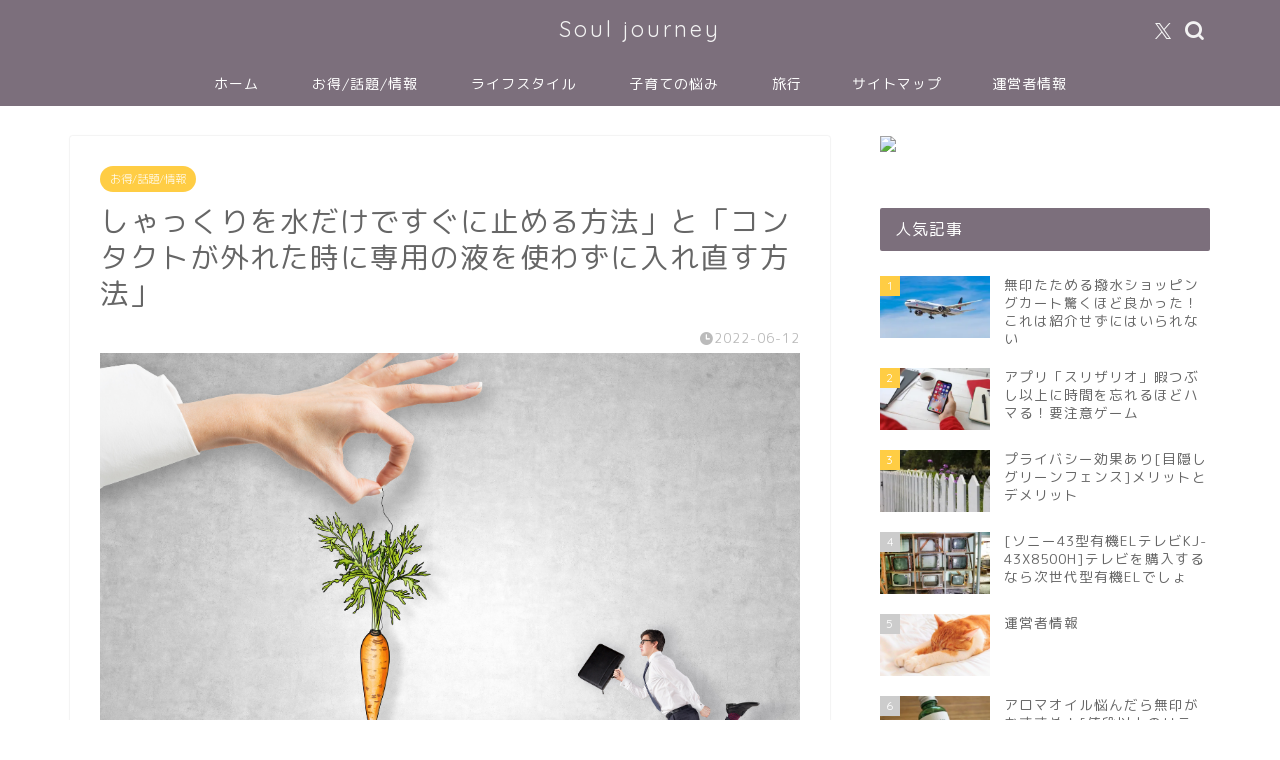

--- FILE ---
content_type: text/html; charset=UTF-8
request_url: https://soulmate813.com/archives/3015
body_size: 29633
content:
<!DOCTYPE html>
<html lang="ja">
<head prefix="og: http://ogp.me/ns# fb: http://ogp.me/ns/fb# article: http://ogp.me/ns/article#">
<meta charset="utf-8">
<meta http-equiv="X-UA-Compatible" content="IE=edge">
<meta name="viewport" content="width=device-width, initial-scale=1">
<!-- ここからOGP -->
<meta property="og:type" content="blog">
<meta property="og:title" content="しゃっくりを水だけですぐに止める方法」と「コンタクトが外れた時に専用の液を使わずに入れ直す方法」｜Soul journey"> 
<meta property="og:url" content="https://soulmate813.com/archives/3015"> 
<meta property="og:description" content="しゃっくりを水だけですぐに止める方法」と「コンタクトが外れた時に専用の液を使わずに入れ直す方法」 「しゃっくりを水だけで"> 
<meta property="og:image" content="https://i0.wp.com/soulmate813.com/wp-content/uploads/2022/02/20220202.png?fit=1000%2C800&ssl=1">
<meta property="og:site_name" content="Soul journey">
<meta property="fb:admins" content="">
<meta name="twitter:card" content="summary">
<meta name="twitter:site" content="@mirucat9">
<!-- ここまでOGP --> 

<meta name="description" itemprop="description" content="しゃっくりを水だけですぐに止める方法」と「コンタクトが外れた時に専用の液を使わずに入れ直す方法」 「しゃっくりを水だけで" >

<style id="jetpack-boost-critical-css">@media all{ol,ul{box-sizing:border-box}.entry-content{counter-reset:footnotes}:where(figure){margin:0 0 1em}}@media all{a,article,body,div,figure,h1,h3,html,img,ol,span{margin:0;padding:0;border:0;font-size:100%;vertical-align:baseline;box-sizing:border-box}i{font-style:normal!important}ol,ul{list-style:none;list-style-type:none;margin:0;padding:0}article,figure,header,nav,section{display:block}h1,h3{font-weight:500}a,a:link{text-decoration:none;color:#524e4d}input[type=search],input[type=submit]{-webkit-appearance:none}input::-webkit-input-placeholder{color:#ccc}body,header,html{margin:0;padding:0;-moz-text-size-adjust:none;-webkit-text-size-adjust:100%;text-size-adjust:100%;box-sizing:border-box;word-wrap:break-word;letter-spacing:1px}@media (max-width:767px){body{font-weight:400}}@media (min-width:768px){body{font-weight:300}}.clearfix{clear:both}#wrapper{width:100%;margin:0 auto;background:#fff;overflow:hidden}@media (max-width:767px){#wrapper{position:relative}}#contents{padding-top:10px;margin:0 auto}#contents::after{clear:both;content:"";display:block}@media (max-width:767px){#contents{padding-top:0;margin-top:0}}@media (min-width:768px){#contents{width:100%;margin-top:20px;margin-bottom:10px}}@media (min-width:835px) and (max-width:1199px){#contents{width:100%}}@media (min-width:1200px){#contents{width:1200px}}@media (max-width:767px){#main-contents{width:calc(100% - 30px);float:left;margin-left:15px;margin-bottom:15px;margin-top:10px}}@media (min-width:768px){#main-contents{width:calc(66.6666666667% - 16.6666666667px);float:left;margin-left:10px}}@media (min-width:1024px){#main-contents{width:calc(67.5% - 50.25px);float:left;margin-left:30px;margin-bottom:0}}@media (max-width:767px){#sidebar{width:calc(100% - 30px);float:left;margin-left:15px}}@media (min-width:768px){#sidebar{width:calc(33.3333333333% - 26.6666666667px);float:left;margin-left:20px;max-width:350.25px!important;backface-visibility:hidden}}@media (min-width:1024px){#sidebar{width:calc(32.5% - 39.75px);float:left;margin-left:30px;max-width:350.25px!important}}@media (max-width:767px){.page-top-footer{display:none}}@media (min-width:768px){.page-top-footer{position:absolute;right:15px;top:11px}.page-top-footer a.totop{padding:9px 30px 9px 30px;color:#fff;font-size:1.5rem}}@media (min-width:1024px){.page-top-footer{right:-2px}}#page-top{position:fixed;display:none;backface-visibility:hidden}@media (max-width:767px){#page-top{right:20px;bottom:123px;z-index:1!important}}@media (min-width:768px){#page-top{right:22px;bottom:22px;z-index:9999}}#page-top a{color:#fff;text-decoration:none;display:block;text-align:center;border-radius:30px}@media (max-width:767px){#page-top a{width:42px;height:42px;padding:5px;font-size:1.15rem}}@media (min-width:768px){#page-top a{width:45px;height:45px;padding:8px;font-size:1.2rem}}@media (max-width:767px){#page-top a .jin-ifont-arrowtop:before{padding-right:0}}@media (max-width:767px){.main-contents.animate{opacity:0;z-index:4}}@media (min-width:768px){.header.animate{opacity:0;position:relative;z-index:4}.header-style3-animate.animate{opacity:0;position:relative;z-index:4}.main-contents.animate,.sideber.animate{opacity:0}}#header-box{width:100%;padding:0}@media (max-width:767px){#header-box{position:relative;z-index:2;min-height:46px;padding:10px 0;padding-bottom:0;overflow:hidden}}@media (min-width:768px){#header-box{min-height:60px}}#header{margin:0 auto;padding:0;display:flex;justify-content:space-between}@media (max-width:767px){#header{margin-bottom:10px}}@media (min-width:768px){#header{width:100%;padding:0 20px}}@media (min-width:1200px){#header{width:1200px}}#header #site-info{font-feature-settings:"palt"}@media (max-width:767px){#header #site-info{max-width:75%;text-align:center;font-weight:700;margin-top:1px;letter-spacing:1px;margin:0 auto}}@media (min-width:768px){#header #site-info{letter-spacing:3px;color:#fff;font-weight:400;font-size:.85rem;margin-right:auto;min-width:100px;max-width:140px}}@media (min-width:1200px){#header #site-info{letter-spacing:3px;color:#fff;font-weight:400;font-size:.85rem;margin-right:auto;min-width:100px;max-width:250px}}@media (min-width:768px){#header #site-info .tn-logo-size{overflow:hidden}}@media (max-width:767px){#headmenu{display:none}}@media (min-width:768px){#headmenu{display:flex;margin-top:4px;margin-bottom:0;margin-left:10px;backface-visibility:hidden}}#headmenu .headsearch{width:30px;margin-right:5px;margin-top:17px}#headmenu .headsearch .search-box{display:block;position:relative}#headmenu .headsearch .search-box:before,#headmenu .headsearch .search-text{position:absolute;top:1px;right:0;width:20px}#headmenu .headsearch .search-box:before{font-family:jin-icons;content:"";top:0;font-size:19px;z-index:4;text-align:center}#headmenu .headsearch .search-text{top:-7px;right:-3px;opacity:0;z-index:5;border-radius:20px;padding:8px 12px;border:none;font-size:14px}#headmenu .headsearch input[type=submit]{display:none}#headmenu .headsearch input::-webkit-input-placeholder{font-size:13px}#headmenu .headsns{display:flex;margin-top:19px}#headmenu .headsns a{display:block;color:#fff;margin:0 6px;font-size:15px;overflow:hidden}#headmenu .headsns .twitter a{margin:0 2px}@media (max-width:767px){.headsearch{position:absolute;z-index:4}.headsearch .search-box{position:relative}.headsearch .search-box:before,.headsearch .search-text{position:absolute;left:13px;width:20px}.headsearch .search-box:before{font-family:jin-icons;content:"";top:12px;font-size:20px;z-index:4;text-align:center}.headsearch .search-text{top:7px;left:8px;opacity:0;z-index:5;border-radius:20px;padding:5px 12px;border:none;font-size:16px}.headsearch input[type=submit]{display:none}.headsearch input::-webkit-input-placeholder{font-size:13px}}@media (min-width:768px){#header.header-type2{position:relative;display:block;z-index:1}}@media (min-width:768px){#header.header-type2 #site-info{display:block;text-align:center;max-width:100%}}#header.header-type2 #headmenu{position:absolute;right:30px;top:0}.sidebar_style2 .widget{margin-bottom:50px;font-weight:400;font-size:.95rem}@media (max-width:767px){.sidebar_style2 .widget{padding:0;padding-bottom:0;padding-top:0;margin-bottom:30px;border-radius:2px}}@media (min-width:768px){.sidebar_style2 .widget{padding-top:0;padding-left:10px}}@media (min-width:1024px){.sidebar_style2 .widget{padding-left:20px}}.sidebar_style2 .widgettitle{margin-bottom:15px;padding:10px 15px;background:#ccc;color:#fff;border-radius:2px;font-weight:500}@media (max-width:767px){.sidebar_style2 .widgettitle{font-size:1.1rem}}@media (min-width:768px){.sidebar_style2 .widgettitle{font-size:1rem}}.new-entry-item a{display:block;padding-top:10px;padding-bottom:10px}.new-entry-item a::after{clear:both;content:"";display:block}.new-entry-item a:first-child{margin-top:0}@media (max-width:767px){.new-entry{width:calc(37.5% - 0px);float:left;margin-left:0}}@media (min-width:768px){.new-entry{width:calc(33.3333333333% - 0px);float:left;margin-left:0}}.new-entry .eyecatch{width:100%;padding:0;margin:0}.new-entry .eyecatch img{width:100%;height:auto;display:block;background:#fff}.new-entry-item-meta{padding:0}@media (max-width:767px){.new-entry-item-meta{width:calc(58.3333333333% - 0px);float:left;margin-left:0;left:calc(4.1666666667% - 0px + 0px);position:relative}}@media (min-width:768px){.new-entry-item-meta{width:calc(62.5% - 0px);float:left;margin-left:0;left:calc(4.1666666667% - 0px + 0px);position:relative}}.new-entry-item-title{font-size:.85rem;line-height:1.15rem;margin-bottom:0}@media (max-width:767px){.new-entry-item-title{font-weight:600;margin-top:3px}}@media (min-width:768px){.new-entry-item-title{font-weight:500}}@media (min-width:1024px){.new-entry-item-title{font-weight:500}}.popular-item{margin-top:0;margin-bottom:0}.popular-item .new-entry{position:relative}.pop-num{position:absolute;top:0;left:0;width:20px;height:20px;color:#fff;background:#ccc!important;text-align:center;line-height:0;font-size:.75rem;padding-top:10px;letter-spacing:0}.search-box input[type=search]{-webkit-appearance:none;border-radius:none}@media (max-width:767px){#drawernav{display:none}}@media (min-width:768px){#drawernav{width:100%;margin:0 auto}#drawernav::after{clear:both;content:"";display:block}}@media (min-width:1200px){#drawernav{width:1200px}}@media (min-width:768px){#drawernav nav.fixed-content{width:calc(100% - 40px);float:left;margin-left:20px}}@media (min-width:1200px){#drawernav nav.fixed-content{width:calc(100% - 60px);float:left;margin-left:30px}}#drawernav ul.menu-box{list-style-type:none;margin:0 auto;display:table}#drawernav ul.menu-box li.menu-item{position:relative;line-height:1.6rem;display:inline-block;text-align:center;background:0 0}#drawernav ul.menu-box li.menu-item a{border-bottom:2px solid transparent;padding:12px 25px;display:block;font-size:.9rem;font-weight:400;height:46px;position:relative}#drawernav ul.menu-box li.menu-item a span{display:inline-block;padding-right:3px}#drawernav ul.menu-box li.menu-item a:after{content:"";width:80%;height:2px;border-radius:1px;background:#2b2b2b;position:absolute;margin:auto;left:0;right:0;bottom:0;opacity:0;transform:translate3d(0,100%,0)}#drawernav ul.menu-box li:last-child{border-right:none}@media (max-width:767px){.fixed-content{width:100%;height:100%;margin-top:30px}#scroll-content{position:relative;z-index:0}ul.menu-box{width:86%;height:60%;padding:0 7%;overflow:hidden;overflow-y:scroll;overflow-wrap:break-word;-webkit-overflow-scrolling:touch}ul.menu-box li a{display:block;padding:8px;padding-left:28px;position:relative;font-weight:600;border-radius:2px}ul.menu-box li a:before{content:"・";position:absolute;line-height:10%;top:19px;left:8px;font-size:1.8rem;color:#2b2b2b}}.post-list-publisher,.writer{display:none}@media (min-width:768px){#breadcrumb.footer_type2 .page-top-footer{right:0!important}}@media (min-width:1200px){#breadcrumb.footer_type2 .page-top-footer{right:10px!important}}.share-top{width:100%;display:block;margin-bottom:0;margin-top:0;padding:0}@media (max-width:767px){.share-top{width:100%}}.font-hatena:before{content:"B!";font-family:Verdana;font-weight:700}.sns-design-type01 .sns-top{margin:0;margin-top:0;padding-bottom:15px}.sns-design-type01 .sns-top ol{display:flex;justify-content:space-between;list-style:none;padding:0!important}.sns-design-type01 .sns-top ol li:after,.sns-design-type01 .sns-top ol li:before{display:none}.sns-design-type01 .sns-top li{padding:0!important;width:19.44%;margin-right:.7%}@media (max-width:767px){.sns-design-type01 .sns-top li{margin-right:1.2%}}.sns-design-type01 .sns-top li:last-of-type{margin-right:0}.sns-design-type01 .sns-top li a{border-radius:2px;background:rgba(255,255,255,.5);position:relative;display:block;color:#fff;text-align:center;text-decoration:none;letter-spacing:0;padding:2px 6px;height:25px}@media (min-width:768px){.sns-design-type01 .sns-top li a{font-size:.8rem;border-radius:2px;background:#fff;box-shadow:0 1px 3px rgba(0,0,0,.18)}}@media (min-width:768px) and (max-width:767px){.sns-design-type01 .sns-top li a{border-radius:0;box-shadow:0 0 0 rgba(0,0,0,.25)}}@media (max-width:767px){.sns-design-type01 .sns-top li a{font-size:.75rem;box-shadow:0 1px 2px rgba(0,0,0,.25)}}.sns-design-type01 .sns-top .hatebu a{line-height:1;padding-top:4px}@media (min-width:768px){.sns-design-type01 .sns-top .pocket a{font-size:.75rem;padding-top:3px}}@media (max-width:767px){.sns-design-type01 .sns-top .pocket a{font-size:.7rem;padding-top:3px}}.sns-design-type01 .sns-top .facebook a,.sns-design-type01 .sns-top .hatebu a,.sns-design-type01 .sns-top .line a,.sns-design-type01 .sns-top .pocket a,.sns-design-type01 .sns-top .twitter a{border:2px solid}.sns-design-type01 .sns-top .twitter a{border-color:#0f1419;background:#0f1419}.sns-design-type01 .sns-top .facebook a{border-color:#3b5998;background:#3b5998}.sns-design-type01 .sns-top .hatebu a{border-color:#5d8ac1;background:#5d8ac1}.sns-design-type01 .sns-top .pocket a{border-color:#f03e51;background:#f03e51}.sns-design-type01 .sns-top .line a{display:block;border-color:#6cc655;text-align:center;background:#6cc655}.sponsor-h2-center{color:#888;font-size:.75em;margin-top:30px;margin-bottom:8px;letter-spacing:0}@media (max-width:767px){.sponsor-h2-center{margin-top:20px;text-align:center}}.sponsor-h2-center{text-align:center}.sponsor-h2-center{margin-top:10px}.ad-single-h2{text-align:center;margin-bottom:40px}@media (max-width:767px){.article_style1 .cps-post-box{padding:15px 0}}@media (min-width:768px){.article_style1 .cps-post-box{border-radius:2px;background:#fff;box-shadow:0 0 2px rgba(0,0,0,.18);padding:20px}}@media (min-width:768px) and (max-width:767px){.article_style1 .cps-post-box{border-radius:0;box-shadow:0 0 0 rgba(0,0,0,.25)}}@media (min-width:1024px){.article_style1 .cps-post-box{padding:30px}}.cps-post .cps-post-thumb{margin-bottom:5px}.cps-post .cps-post-thumb img{display:block;margin:0 auto}.cps-post .cps-post-header{margin-bottom:0}.cps-post .cps-post-header .cps-post-cat{display:inline;font-size:.8rem;margin-right:10px;color:#f8b500;font-weight:400;letter-spacing:0;margin-right:5px;margin-bottom:15px;display:inline-block}.cps-post .cps-post-header .cps-post-cat a{color:#fff!important;border-radius:15px;line-height:0}@media (max-width:767px){.cps-post .cps-post-header .cps-post-cat a{padding:3px 10px;font-size:.65rem;font-weight:400}}@media (min-width:768px){.cps-post .cps-post-header .cps-post-cat a{padding:5px 10px;font-size:.7rem;font-weight:300}}.cps-post .cps-post-header .cps-post-title{font-weight:300}@media (max-width:767px){.cps-post .cps-post-header .cps-post-title{font-size:1.45rem;line-height:1.9rem}}@media (min-width:768px){.cps-post .cps-post-header .cps-post-title{font-size:1.5rem;line-height:2rem}}@media (min-width:1024px){.cps-post .cps-post-header .cps-post-title{font-size:1.8rem;line-height:2.3rem}}.cps-post .cps-post-header .cps-post-meta{display:block;margin-top:15px}@media (max-width:767px){.cps-post .cps-post-header .cps-post-meta{margin-top:5px}}.cps-post .cps-post-header .cps-post-meta .cps-post-date-box{display:block;text-align:right}@media (max-width:767px){.cps-post .cps-post-header .cps-post-meta .cps-post-date-box{margin-bottom:2px}}@media (min-width:768px){.cps-post .cps-post-header .cps-post-meta .cps-post-date-box{margin-bottom:4px}}.cps-post .cps-post-header .cps-post-meta .cps-post-date-box .cps-post-date{font-size:.8rem;color:#bbb;font-weight:300;letter-spacing:1px}@media (max-width:767px){.cps-post .cps-post-header .cps-post-meta .cps-post-date-box .cps-post-date{font-weight:400}}.cps-post .cps-post-header .cps-post-meta .cps-post-date-box .cps-post-date .jin-ifont-watch:before{font-size:.8rem;padding-bottom:4px;margin-right:-4px;vertical-align:bottom}.cps-post-meta .writer{display:none}.cps-post img{max-width:100%;height:auto}.cps-post-main{position:relative;z-index:0;padding-top:20px}.cps-post-main p{padding-bottom:2rem;padding-top:0;margin-top:0;margin-bottom:0;letter-spacing:.05em;line-height:1.8em;font-size:1em}@media (max-width:767px){.cps-post-main p{font-size:1em;font-weight:400}}@media (min-width:768px){.l-size{font-size:1.05rem}}@media (max-width:767px){.l-size-sp{font-size:1.05rem}}#prev-next .next{position:relative;text-decoration:none;overflow:hidden;padding:15px;padding-top:0;padding-bottom:0}@media (max-width:767px){#prev-next .next{box-shadow:0 0 1px rgba(0,0,0,.25);display:block;min-height:70px;background:#fff}}@media (min-width:768px){#prev-next .next{border-radius:2px;background:#fff;box-shadow:0 1px 3px rgba(0,0,0,.18);flex:1;min-height:40px;padding-left:10px;padding-right:10px}}@media (min-width:768px) and (max-width:767px){#prev-next .next{border-radius:0;box-shadow:0 0 0 rgba(0,0,0,.25)}}@media (min-width:1024px){#prev-next .next{min-height:70px}}#prev-next .next{display:block;padding-right:0}@media (max-width:767px){#prev-next .next{margin-top:10px}}#prev-next .prevnext-none{background:#fff}@media (max-width:767px){#prev-next .prevnext-none{display:none}}.post-list-mag3col-slide .post-list-item .post-list-inner .post-list-meta .post-list-publisher,.post-list-mag3col-slide .post-list-item .post-list-inner .post-list-meta .writer{display:none}.jic:before{display:inline-block!important}@media (max-width:767px){.jic:before{vertical-align:bottom;padding-right:3px;padding-bottom:3px}}body#rm-style{font-family:"Rounded Mplus 1c",sans-serif}body#rm-style input[type=search]{font-family:"Rounded Mplus 1c",sans-serif}@media (max-width:767px){body#rm-style{font-weight:400}body#rm-style ul.menu-box>li>a:before{top:20px}}@media (min-width:768px){body#rm-style{font-weight:300}}@media (max-width:767px){body#rm-style p{font-weight:400}}@media (min-width:768px){body#rm-style p{font-weight:300}}@media (max-width:767px){body#rm-style .cps-post-title,body#rm-style .new-entry-item-title,body#rm-style .widgettitle{font-weight:400!important}}@media (min-width:768px){body#rm-style .cps-post-title,body#rm-style .new-entry-item-title,body#rm-style .widgettitle{font-weight:400!important}}body#rm-style .cps-post-date,body#rm-style .fixed-content a,body#rm-style .new-entry-item-title,body#rm-style .widget ul li a{font-weight:400!important}body#rm-style .ef{font-family:Quicksand,"Rounded Mplus 1c",sans-serif}@media (min-width:1024px){:root .widget a,:root .widget div{-webkit-font-smoothing:antialiased;-moz-osx-font-smoothing:grayscale}}@font-face{font-family:jin-icons;font-weight:400;font-style:normal}[class*=" jin-ifont-"]{font-family:jin-icons!important;speak:none;font-style:normal;font-weight:400;font-variant:normal;text-transform:none;line-height:1;will-change:transform;-webkit-font-smoothing:antialiased;-moz-osx-font-smoothing:grayscale}[class*=" jin-ifont-"]:before{font-size:1.1em;display:block;will-change:transform}.jin-ifont-arrowtop:before{content:""}.jin-ifont-line:before{content:""}.jin-ifont-twitter:before{content:""}.jin-ifont-watch:before{content:""}.jin-ifont-facebook-t:before{content:""}.jin-ifont-pocket:before{content:""}}</style><title>しゃっくりを水だけですぐに止める方法」と「コンタクトが外れた時に専用の液を使わずに入れ直す方法」 | Soul journey</title>
	<style>img:is([sizes="auto" i], [sizes^="auto," i]) { contain-intrinsic-size: 3000px 1500px }</style>
	
		<!-- All in One SEO 4.9.3 - aioseo.com -->
	<meta name="description" content="しゃっくりを水だけですぐに止める方法」と「コンタクトが外れた時に専用の液を使わずに入れ直す方法」 「しゃっくり" />
	<meta name="robots" content="max-snippet:-1, max-image-preview:large, max-video-preview:-1" />
	<meta name="author" content="Lily"/>
	<link rel="canonical" href="https://soulmate813.com/archives/3015" />
	<meta name="generator" content="All in One SEO (AIOSEO) 4.9.3" />
		<script type="application/ld+json" class="aioseo-schema">
			{"@context":"https:\/\/schema.org","@graph":[{"@type":"Article","@id":"https:\/\/soulmate813.com\/archives\/3015#article","name":"\u3057\u3083\u3063\u304f\u308a\u3092\u6c34\u3060\u3051\u3067\u3059\u3050\u306b\u6b62\u3081\u308b\u65b9\u6cd5\u300d\u3068\u300c\u30b3\u30f3\u30bf\u30af\u30c8\u304c\u5916\u308c\u305f\u6642\u306b\u5c02\u7528\u306e\u6db2\u3092\u4f7f\u308f\u305a\u306b\u5165\u308c\u76f4\u3059\u65b9\u6cd5\u300d | Soul journey","headline":"\u3057\u3083\u3063\u304f\u308a\u3092\u6c34\u3060\u3051\u3067\u3059\u3050\u306b\u6b62\u3081\u308b\u65b9\u6cd5\u300d\u3068\u300c\u30b3\u30f3\u30bf\u30af\u30c8\u304c\u5916\u308c\u305f\u6642\u306b\u5c02\u7528\u306e\u6db2\u3092\u4f7f\u308f\u305a\u306b\u5165\u308c\u76f4\u3059\u65b9\u6cd5\u300d","author":{"@id":"https:\/\/soulmate813.com\/archives\/author\/1#author"},"publisher":{"@id":"https:\/\/soulmate813.com\/#person"},"image":{"@type":"ImageObject","url":"https:\/\/i0.wp.com\/soulmate813.com\/wp-content\/uploads\/2022\/02\/20220202.png?fit=1000%2C800&ssl=1","width":1000,"height":800},"datePublished":"2022-06-12T10:50:20+09:00","dateModified":"2022-06-12T10:50:20+09:00","inLanguage":"ja","mainEntityOfPage":{"@id":"https:\/\/soulmate813.com\/archives\/3015#webpage"},"isPartOf":{"@id":"https:\/\/soulmate813.com\/archives\/3015#webpage"},"articleSection":"\u304a\u5f97\/\u8a71\u984c\/\u60c5\u5831"},{"@type":"BreadcrumbList","@id":"https:\/\/soulmate813.com\/archives\/3015#breadcrumblist","itemListElement":[{"@type":"ListItem","@id":"https:\/\/soulmate813.com#listItem","position":1,"name":"\u30db\u30fc\u30e0","item":"https:\/\/soulmate813.com","nextItem":{"@type":"ListItem","@id":"https:\/\/soulmate813.com\/archives\/category\/topic#listItem","name":"\u304a\u5f97\/\u8a71\u984c\/\u60c5\u5831"}},{"@type":"ListItem","@id":"https:\/\/soulmate813.com\/archives\/category\/topic#listItem","position":2,"name":"\u304a\u5f97\/\u8a71\u984c\/\u60c5\u5831","item":"https:\/\/soulmate813.com\/archives\/category\/topic","nextItem":{"@type":"ListItem","@id":"https:\/\/soulmate813.com\/archives\/3015#listItem","name":"\u3057\u3083\u3063\u304f\u308a\u3092\u6c34\u3060\u3051\u3067\u3059\u3050\u306b\u6b62\u3081\u308b\u65b9\u6cd5\u300d\u3068\u300c\u30b3\u30f3\u30bf\u30af\u30c8\u304c\u5916\u308c\u305f\u6642\u306b\u5c02\u7528\u306e\u6db2\u3092\u4f7f\u308f\u305a\u306b\u5165\u308c\u76f4\u3059\u65b9\u6cd5\u300d"},"previousItem":{"@type":"ListItem","@id":"https:\/\/soulmate813.com#listItem","name":"\u30db\u30fc\u30e0"}},{"@type":"ListItem","@id":"https:\/\/soulmate813.com\/archives\/3015#listItem","position":3,"name":"\u3057\u3083\u3063\u304f\u308a\u3092\u6c34\u3060\u3051\u3067\u3059\u3050\u306b\u6b62\u3081\u308b\u65b9\u6cd5\u300d\u3068\u300c\u30b3\u30f3\u30bf\u30af\u30c8\u304c\u5916\u308c\u305f\u6642\u306b\u5c02\u7528\u306e\u6db2\u3092\u4f7f\u308f\u305a\u306b\u5165\u308c\u76f4\u3059\u65b9\u6cd5\u300d","previousItem":{"@type":"ListItem","@id":"https:\/\/soulmate813.com\/archives\/category\/topic#listItem","name":"\u304a\u5f97\/\u8a71\u984c\/\u60c5\u5831"}}]},{"@type":"Person","@id":"https:\/\/soulmate813.com\/#person","name":"Lily","image":{"@type":"ImageObject","@id":"https:\/\/soulmate813.com\/archives\/3015#personImage","url":"https:\/\/secure.gravatar.com\/avatar\/38df057dc0abcd0d7e55f4edec909e72?s=96&d=mm&r=g","width":96,"height":96,"caption":"Lily"}},{"@type":"Person","@id":"https:\/\/soulmate813.com\/archives\/author\/1#author","url":"https:\/\/soulmate813.com\/archives\/author\/1","name":"Lily","image":{"@type":"ImageObject","@id":"https:\/\/soulmate813.com\/archives\/3015#authorImage","url":"https:\/\/secure.gravatar.com\/avatar\/38df057dc0abcd0d7e55f4edec909e72?s=96&d=mm&r=g","width":96,"height":96,"caption":"Lily"}},{"@type":"WebPage","@id":"https:\/\/soulmate813.com\/archives\/3015#webpage","url":"https:\/\/soulmate813.com\/archives\/3015","name":"\u3057\u3083\u3063\u304f\u308a\u3092\u6c34\u3060\u3051\u3067\u3059\u3050\u306b\u6b62\u3081\u308b\u65b9\u6cd5\u300d\u3068\u300c\u30b3\u30f3\u30bf\u30af\u30c8\u304c\u5916\u308c\u305f\u6642\u306b\u5c02\u7528\u306e\u6db2\u3092\u4f7f\u308f\u305a\u306b\u5165\u308c\u76f4\u3059\u65b9\u6cd5\u300d | Soul journey","description":"\u3057\u3083\u3063\u304f\u308a\u3092\u6c34\u3060\u3051\u3067\u3059\u3050\u306b\u6b62\u3081\u308b\u65b9\u6cd5\u300d\u3068\u300c\u30b3\u30f3\u30bf\u30af\u30c8\u304c\u5916\u308c\u305f\u6642\u306b\u5c02\u7528\u306e\u6db2\u3092\u4f7f\u308f\u305a\u306b\u5165\u308c\u76f4\u3059\u65b9\u6cd5\u300d \u300c\u3057\u3083\u3063\u304f\u308a","inLanguage":"ja","isPartOf":{"@id":"https:\/\/soulmate813.com\/#website"},"breadcrumb":{"@id":"https:\/\/soulmate813.com\/archives\/3015#breadcrumblist"},"author":{"@id":"https:\/\/soulmate813.com\/archives\/author\/1#author"},"creator":{"@id":"https:\/\/soulmate813.com\/archives\/author\/1#author"},"image":{"@type":"ImageObject","url":"https:\/\/i0.wp.com\/soulmate813.com\/wp-content\/uploads\/2022\/02\/20220202.png?fit=1000%2C800&ssl=1","@id":"https:\/\/soulmate813.com\/archives\/3015\/#mainImage","width":1000,"height":800},"primaryImageOfPage":{"@id":"https:\/\/soulmate813.com\/archives\/3015#mainImage"},"datePublished":"2022-06-12T10:50:20+09:00","dateModified":"2022-06-12T10:50:20+09:00"},{"@type":"WebSite","@id":"https:\/\/soulmate813.com\/#website","url":"https:\/\/soulmate813.com\/","name":"Soul journey","description":"\u7126\u3089\u305a\u3001\u9a55\u3089\u305a\u3001\u5f79\u306b\u7acb\u3066\u308b\u30da\u30fc\u30b8\u3092\u76ee\u6307\u3057\u307e\u3059","inLanguage":"ja","publisher":{"@id":"https:\/\/soulmate813.com\/#person"}}]}
		</script>
		<!-- All in One SEO -->

<!-- Jetpack Site Verification Tags -->
<meta name="google-site-verification" content="e3FtGf_pDV2AKMwm577SMP2-bs90IHltiiRPcW_VX6Q" />
<link rel='dns-prefetch' href='//cdnjs.cloudflare.com' />
<link rel='dns-prefetch' href='//use.fontawesome.com' />
<link rel='dns-prefetch' href='//stats.wp.com' />
<link rel='preconnect' href='//i0.wp.com' />
<link rel='preconnect' href='//c0.wp.com' />
<link rel="alternate" type="application/rss+xml" title="Soul journey &raquo; フィード" href="https://soulmate813.com/feed" />
<link rel="alternate" type="application/rss+xml" title="Soul journey &raquo; コメントフィード" href="https://soulmate813.com/comments/feed" />
<script type="text/javascript" id="wpp-js" src="https://soulmate813.com/wp-content/plugins/wordpress-popular-posts/assets/js/wpp.min.js?ver=7.3.6" data-sampling="0" data-sampling-rate="100" data-api-url="https://soulmate813.com/wp-json/wordpress-popular-posts" data-post-id="3015" data-token="e38b013b59" data-lang="0" data-debug="0"></script>
<script type="text/javascript">
/* <![CDATA[ */
window._wpemojiSettings = {"baseUrl":"https:\/\/s.w.org\/images\/core\/emoji\/15.0.3\/72x72\/","ext":".png","svgUrl":"https:\/\/s.w.org\/images\/core\/emoji\/15.0.3\/svg\/","svgExt":".svg","source":{"concatemoji":"https:\/\/soulmate813.com\/wp-includes\/js\/wp-emoji-release.min.js?ver=6.7.4"}};
/*! This file is auto-generated */
!function(i,n){var o,s,e;function c(e){try{var t={supportTests:e,timestamp:(new Date).valueOf()};sessionStorage.setItem(o,JSON.stringify(t))}catch(e){}}function p(e,t,n){e.clearRect(0,0,e.canvas.width,e.canvas.height),e.fillText(t,0,0);var t=new Uint32Array(e.getImageData(0,0,e.canvas.width,e.canvas.height).data),r=(e.clearRect(0,0,e.canvas.width,e.canvas.height),e.fillText(n,0,0),new Uint32Array(e.getImageData(0,0,e.canvas.width,e.canvas.height).data));return t.every(function(e,t){return e===r[t]})}function u(e,t,n){switch(t){case"flag":return n(e,"\ud83c\udff3\ufe0f\u200d\u26a7\ufe0f","\ud83c\udff3\ufe0f\u200b\u26a7\ufe0f")?!1:!n(e,"\ud83c\uddfa\ud83c\uddf3","\ud83c\uddfa\u200b\ud83c\uddf3")&&!n(e,"\ud83c\udff4\udb40\udc67\udb40\udc62\udb40\udc65\udb40\udc6e\udb40\udc67\udb40\udc7f","\ud83c\udff4\u200b\udb40\udc67\u200b\udb40\udc62\u200b\udb40\udc65\u200b\udb40\udc6e\u200b\udb40\udc67\u200b\udb40\udc7f");case"emoji":return!n(e,"\ud83d\udc26\u200d\u2b1b","\ud83d\udc26\u200b\u2b1b")}return!1}function f(e,t,n){var r="undefined"!=typeof WorkerGlobalScope&&self instanceof WorkerGlobalScope?new OffscreenCanvas(300,150):i.createElement("canvas"),a=r.getContext("2d",{willReadFrequently:!0}),o=(a.textBaseline="top",a.font="600 32px Arial",{});return e.forEach(function(e){o[e]=t(a,e,n)}),o}function t(e){var t=i.createElement("script");t.src=e,t.defer=!0,i.head.appendChild(t)}"undefined"!=typeof Promise&&(o="wpEmojiSettingsSupports",s=["flag","emoji"],n.supports={everything:!0,everythingExceptFlag:!0},e=new Promise(function(e){i.addEventListener("DOMContentLoaded",e,{once:!0})}),new Promise(function(t){var n=function(){try{var e=JSON.parse(sessionStorage.getItem(o));if("object"==typeof e&&"number"==typeof e.timestamp&&(new Date).valueOf()<e.timestamp+604800&&"object"==typeof e.supportTests)return e.supportTests}catch(e){}return null}();if(!n){if("undefined"!=typeof Worker&&"undefined"!=typeof OffscreenCanvas&&"undefined"!=typeof URL&&URL.createObjectURL&&"undefined"!=typeof Blob)try{var e="postMessage("+f.toString()+"("+[JSON.stringify(s),u.toString(),p.toString()].join(",")+"));",r=new Blob([e],{type:"text/javascript"}),a=new Worker(URL.createObjectURL(r),{name:"wpTestEmojiSupports"});return void(a.onmessage=function(e){c(n=e.data),a.terminate(),t(n)})}catch(e){}c(n=f(s,u,p))}t(n)}).then(function(e){for(var t in e)n.supports[t]=e[t],n.supports.everything=n.supports.everything&&n.supports[t],"flag"!==t&&(n.supports.everythingExceptFlag=n.supports.everythingExceptFlag&&n.supports[t]);n.supports.everythingExceptFlag=n.supports.everythingExceptFlag&&!n.supports.flag,n.DOMReady=!1,n.readyCallback=function(){n.DOMReady=!0}}).then(function(){return e}).then(function(){var e;n.supports.everything||(n.readyCallback(),(e=n.source||{}).concatemoji?t(e.concatemoji):e.wpemoji&&e.twemoji&&(t(e.twemoji),t(e.wpemoji)))}))}((window,document),window._wpemojiSettings);
/* ]]> */
</script>
<style id='wp-emoji-styles-inline-css' type='text/css'>

	img.wp-smiley, img.emoji {
		display: inline !important;
		border: none !important;
		box-shadow: none !important;
		height: 1em !important;
		width: 1em !important;
		margin: 0 0.07em !important;
		vertical-align: -0.1em !important;
		background: none !important;
		padding: 0 !important;
	}
</style>
<noscript><link rel='stylesheet' id='wp-block-library-css' href='https://c0.wp.com/c/6.7.4/wp-includes/css/dist/block-library/style.min.css' type='text/css' media='all' />
</noscript><link rel='stylesheet' id='wp-block-library-css' href='https://c0.wp.com/c/6.7.4/wp-includes/css/dist/block-library/style.min.css' type='text/css' media="not all" data-media="all" onload="this.media=this.dataset.media; delete this.dataset.media; this.removeAttribute( 'onload' );" />
<style id='rinkerg-gutenberg-rinker-style-inline-css' type='text/css'>
.wp-block-create-block-block{background-color:#21759b;color:#fff;padding:2px}

</style>
<noscript><link rel='stylesheet' id='aioseo/css/src/vue/standalone/blocks/table-of-contents/global.scss-css' href='https://soulmate813.com/wp-content/plugins/all-in-one-seo-pack/dist/Lite/assets/css/table-of-contents/global.e90f6d47.css?ver=4.9.3' type='text/css' media='all' />
</noscript><link rel='stylesheet' id='aioseo/css/src/vue/standalone/blocks/table-of-contents/global.scss-css' href='https://soulmate813.com/wp-content/plugins/all-in-one-seo-pack/dist/Lite/assets/css/table-of-contents/global.e90f6d47.css?ver=4.9.3' type='text/css' media="not all" data-media="all" onload="this.media=this.dataset.media; delete this.dataset.media; this.removeAttribute( 'onload' );" />
<noscript><link rel='stylesheet' id='quads-style-css-css' href='https://soulmate813.com/wp-content/plugins/quick-adsense-reloaded/includes/gutenberg/dist/blocks.style.build.css?ver=2.0.98.1' type='text/css' media='all' />
</noscript><link rel='stylesheet' id='quads-style-css-css' href='https://soulmate813.com/wp-content/plugins/quick-adsense-reloaded/includes/gutenberg/dist/blocks.style.build.css?ver=2.0.98.1' type='text/css' media="not all" data-media="all" onload="this.media=this.dataset.media; delete this.dataset.media; this.removeAttribute( 'onload' );" />
<noscript><link rel='stylesheet' id='mediaelement-css' href='https://c0.wp.com/c/6.7.4/wp-includes/js/mediaelement/mediaelementplayer-legacy.min.css' type='text/css' media='all' />
</noscript><link rel='stylesheet' id='mediaelement-css' href='https://c0.wp.com/c/6.7.4/wp-includes/js/mediaelement/mediaelementplayer-legacy.min.css' type='text/css' media="not all" data-media="all" onload="this.media=this.dataset.media; delete this.dataset.media; this.removeAttribute( 'onload' );" />
<noscript><link rel='stylesheet' id='wp-mediaelement-css' href='https://c0.wp.com/c/6.7.4/wp-includes/js/mediaelement/wp-mediaelement.min.css' type='text/css' media='all' />
</noscript><link rel='stylesheet' id='wp-mediaelement-css' href='https://c0.wp.com/c/6.7.4/wp-includes/js/mediaelement/wp-mediaelement.min.css' type='text/css' media="not all" data-media="all" onload="this.media=this.dataset.media; delete this.dataset.media; this.removeAttribute( 'onload' );" />
<style id='jetpack-sharing-buttons-style-inline-css' type='text/css'>
.jetpack-sharing-buttons__services-list{display:flex;flex-direction:row;flex-wrap:wrap;gap:0;list-style-type:none;margin:5px;padding:0}.jetpack-sharing-buttons__services-list.has-small-icon-size{font-size:12px}.jetpack-sharing-buttons__services-list.has-normal-icon-size{font-size:16px}.jetpack-sharing-buttons__services-list.has-large-icon-size{font-size:24px}.jetpack-sharing-buttons__services-list.has-huge-icon-size{font-size:36px}@media print{.jetpack-sharing-buttons__services-list{display:none!important}}.editor-styles-wrapper .wp-block-jetpack-sharing-buttons{gap:0;padding-inline-start:0}ul.jetpack-sharing-buttons__services-list.has-background{padding:1.25em 2.375em}
</style>
<style id='classic-theme-styles-inline-css' type='text/css'>
/*! This file is auto-generated */
.wp-block-button__link{color:#fff;background-color:#32373c;border-radius:9999px;box-shadow:none;text-decoration:none;padding:calc(.667em + 2px) calc(1.333em + 2px);font-size:1.125em}.wp-block-file__button{background:#32373c;color:#fff;text-decoration:none}
</style>
<style id='global-styles-inline-css' type='text/css'>
:root{--wp--preset--aspect-ratio--square: 1;--wp--preset--aspect-ratio--4-3: 4/3;--wp--preset--aspect-ratio--3-4: 3/4;--wp--preset--aspect-ratio--3-2: 3/2;--wp--preset--aspect-ratio--2-3: 2/3;--wp--preset--aspect-ratio--16-9: 16/9;--wp--preset--aspect-ratio--9-16: 9/16;--wp--preset--color--black: #000000;--wp--preset--color--cyan-bluish-gray: #abb8c3;--wp--preset--color--white: #ffffff;--wp--preset--color--pale-pink: #f78da7;--wp--preset--color--vivid-red: #cf2e2e;--wp--preset--color--luminous-vivid-orange: #ff6900;--wp--preset--color--luminous-vivid-amber: #fcb900;--wp--preset--color--light-green-cyan: #7bdcb5;--wp--preset--color--vivid-green-cyan: #00d084;--wp--preset--color--pale-cyan-blue: #8ed1fc;--wp--preset--color--vivid-cyan-blue: #0693e3;--wp--preset--color--vivid-purple: #9b51e0;--wp--preset--gradient--vivid-cyan-blue-to-vivid-purple: linear-gradient(135deg,rgba(6,147,227,1) 0%,rgb(155,81,224) 100%);--wp--preset--gradient--light-green-cyan-to-vivid-green-cyan: linear-gradient(135deg,rgb(122,220,180) 0%,rgb(0,208,130) 100%);--wp--preset--gradient--luminous-vivid-amber-to-luminous-vivid-orange: linear-gradient(135deg,rgba(252,185,0,1) 0%,rgba(255,105,0,1) 100%);--wp--preset--gradient--luminous-vivid-orange-to-vivid-red: linear-gradient(135deg,rgba(255,105,0,1) 0%,rgb(207,46,46) 100%);--wp--preset--gradient--very-light-gray-to-cyan-bluish-gray: linear-gradient(135deg,rgb(238,238,238) 0%,rgb(169,184,195) 100%);--wp--preset--gradient--cool-to-warm-spectrum: linear-gradient(135deg,rgb(74,234,220) 0%,rgb(151,120,209) 20%,rgb(207,42,186) 40%,rgb(238,44,130) 60%,rgb(251,105,98) 80%,rgb(254,248,76) 100%);--wp--preset--gradient--blush-light-purple: linear-gradient(135deg,rgb(255,206,236) 0%,rgb(152,150,240) 100%);--wp--preset--gradient--blush-bordeaux: linear-gradient(135deg,rgb(254,205,165) 0%,rgb(254,45,45) 50%,rgb(107,0,62) 100%);--wp--preset--gradient--luminous-dusk: linear-gradient(135deg,rgb(255,203,112) 0%,rgb(199,81,192) 50%,rgb(65,88,208) 100%);--wp--preset--gradient--pale-ocean: linear-gradient(135deg,rgb(255,245,203) 0%,rgb(182,227,212) 50%,rgb(51,167,181) 100%);--wp--preset--gradient--electric-grass: linear-gradient(135deg,rgb(202,248,128) 0%,rgb(113,206,126) 100%);--wp--preset--gradient--midnight: linear-gradient(135deg,rgb(2,3,129) 0%,rgb(40,116,252) 100%);--wp--preset--font-size--small: 13px;--wp--preset--font-size--medium: 20px;--wp--preset--font-size--large: 36px;--wp--preset--font-size--x-large: 42px;--wp--preset--spacing--20: 0.44rem;--wp--preset--spacing--30: 0.67rem;--wp--preset--spacing--40: 1rem;--wp--preset--spacing--50: 1.5rem;--wp--preset--spacing--60: 2.25rem;--wp--preset--spacing--70: 3.38rem;--wp--preset--spacing--80: 5.06rem;--wp--preset--shadow--natural: 6px 6px 9px rgba(0, 0, 0, 0.2);--wp--preset--shadow--deep: 12px 12px 50px rgba(0, 0, 0, 0.4);--wp--preset--shadow--sharp: 6px 6px 0px rgba(0, 0, 0, 0.2);--wp--preset--shadow--outlined: 6px 6px 0px -3px rgba(255, 255, 255, 1), 6px 6px rgba(0, 0, 0, 1);--wp--preset--shadow--crisp: 6px 6px 0px rgba(0, 0, 0, 1);}:where(.is-layout-flex){gap: 0.5em;}:where(.is-layout-grid){gap: 0.5em;}body .is-layout-flex{display: flex;}.is-layout-flex{flex-wrap: wrap;align-items: center;}.is-layout-flex > :is(*, div){margin: 0;}body .is-layout-grid{display: grid;}.is-layout-grid > :is(*, div){margin: 0;}:where(.wp-block-columns.is-layout-flex){gap: 2em;}:where(.wp-block-columns.is-layout-grid){gap: 2em;}:where(.wp-block-post-template.is-layout-flex){gap: 1.25em;}:where(.wp-block-post-template.is-layout-grid){gap: 1.25em;}.has-black-color{color: var(--wp--preset--color--black) !important;}.has-cyan-bluish-gray-color{color: var(--wp--preset--color--cyan-bluish-gray) !important;}.has-white-color{color: var(--wp--preset--color--white) !important;}.has-pale-pink-color{color: var(--wp--preset--color--pale-pink) !important;}.has-vivid-red-color{color: var(--wp--preset--color--vivid-red) !important;}.has-luminous-vivid-orange-color{color: var(--wp--preset--color--luminous-vivid-orange) !important;}.has-luminous-vivid-amber-color{color: var(--wp--preset--color--luminous-vivid-amber) !important;}.has-light-green-cyan-color{color: var(--wp--preset--color--light-green-cyan) !important;}.has-vivid-green-cyan-color{color: var(--wp--preset--color--vivid-green-cyan) !important;}.has-pale-cyan-blue-color{color: var(--wp--preset--color--pale-cyan-blue) !important;}.has-vivid-cyan-blue-color{color: var(--wp--preset--color--vivid-cyan-blue) !important;}.has-vivid-purple-color{color: var(--wp--preset--color--vivid-purple) !important;}.has-black-background-color{background-color: var(--wp--preset--color--black) !important;}.has-cyan-bluish-gray-background-color{background-color: var(--wp--preset--color--cyan-bluish-gray) !important;}.has-white-background-color{background-color: var(--wp--preset--color--white) !important;}.has-pale-pink-background-color{background-color: var(--wp--preset--color--pale-pink) !important;}.has-vivid-red-background-color{background-color: var(--wp--preset--color--vivid-red) !important;}.has-luminous-vivid-orange-background-color{background-color: var(--wp--preset--color--luminous-vivid-orange) !important;}.has-luminous-vivid-amber-background-color{background-color: var(--wp--preset--color--luminous-vivid-amber) !important;}.has-light-green-cyan-background-color{background-color: var(--wp--preset--color--light-green-cyan) !important;}.has-vivid-green-cyan-background-color{background-color: var(--wp--preset--color--vivid-green-cyan) !important;}.has-pale-cyan-blue-background-color{background-color: var(--wp--preset--color--pale-cyan-blue) !important;}.has-vivid-cyan-blue-background-color{background-color: var(--wp--preset--color--vivid-cyan-blue) !important;}.has-vivid-purple-background-color{background-color: var(--wp--preset--color--vivid-purple) !important;}.has-black-border-color{border-color: var(--wp--preset--color--black) !important;}.has-cyan-bluish-gray-border-color{border-color: var(--wp--preset--color--cyan-bluish-gray) !important;}.has-white-border-color{border-color: var(--wp--preset--color--white) !important;}.has-pale-pink-border-color{border-color: var(--wp--preset--color--pale-pink) !important;}.has-vivid-red-border-color{border-color: var(--wp--preset--color--vivid-red) !important;}.has-luminous-vivid-orange-border-color{border-color: var(--wp--preset--color--luminous-vivid-orange) !important;}.has-luminous-vivid-amber-border-color{border-color: var(--wp--preset--color--luminous-vivid-amber) !important;}.has-light-green-cyan-border-color{border-color: var(--wp--preset--color--light-green-cyan) !important;}.has-vivid-green-cyan-border-color{border-color: var(--wp--preset--color--vivid-green-cyan) !important;}.has-pale-cyan-blue-border-color{border-color: var(--wp--preset--color--pale-cyan-blue) !important;}.has-vivid-cyan-blue-border-color{border-color: var(--wp--preset--color--vivid-cyan-blue) !important;}.has-vivid-purple-border-color{border-color: var(--wp--preset--color--vivid-purple) !important;}.has-vivid-cyan-blue-to-vivid-purple-gradient-background{background: var(--wp--preset--gradient--vivid-cyan-blue-to-vivid-purple) !important;}.has-light-green-cyan-to-vivid-green-cyan-gradient-background{background: var(--wp--preset--gradient--light-green-cyan-to-vivid-green-cyan) !important;}.has-luminous-vivid-amber-to-luminous-vivid-orange-gradient-background{background: var(--wp--preset--gradient--luminous-vivid-amber-to-luminous-vivid-orange) !important;}.has-luminous-vivid-orange-to-vivid-red-gradient-background{background: var(--wp--preset--gradient--luminous-vivid-orange-to-vivid-red) !important;}.has-very-light-gray-to-cyan-bluish-gray-gradient-background{background: var(--wp--preset--gradient--very-light-gray-to-cyan-bluish-gray) !important;}.has-cool-to-warm-spectrum-gradient-background{background: var(--wp--preset--gradient--cool-to-warm-spectrum) !important;}.has-blush-light-purple-gradient-background{background: var(--wp--preset--gradient--blush-light-purple) !important;}.has-blush-bordeaux-gradient-background{background: var(--wp--preset--gradient--blush-bordeaux) !important;}.has-luminous-dusk-gradient-background{background: var(--wp--preset--gradient--luminous-dusk) !important;}.has-pale-ocean-gradient-background{background: var(--wp--preset--gradient--pale-ocean) !important;}.has-electric-grass-gradient-background{background: var(--wp--preset--gradient--electric-grass) !important;}.has-midnight-gradient-background{background: var(--wp--preset--gradient--midnight) !important;}.has-small-font-size{font-size: var(--wp--preset--font-size--small) !important;}.has-medium-font-size{font-size: var(--wp--preset--font-size--medium) !important;}.has-large-font-size{font-size: var(--wp--preset--font-size--large) !important;}.has-x-large-font-size{font-size: var(--wp--preset--font-size--x-large) !important;}
:where(.wp-block-post-template.is-layout-flex){gap: 1.25em;}:where(.wp-block-post-template.is-layout-grid){gap: 1.25em;}
:where(.wp-block-columns.is-layout-flex){gap: 2em;}:where(.wp-block-columns.is-layout-grid){gap: 2em;}
:root :where(.wp-block-pullquote){font-size: 1.5em;line-height: 1.6;}
</style>
<noscript><link rel='stylesheet' id='contact-form-7-css' href='https://soulmate813.com/wp-content/plugins/contact-form-7/includes/css/styles.css?ver=6.1.2' type='text/css' media='all' />
</noscript><link rel='stylesheet' id='contact-form-7-css' href='https://soulmate813.com/wp-content/plugins/contact-form-7/includes/css/styles.css?ver=6.1.2' type='text/css' media="not all" data-media="all" onload="this.media=this.dataset.media; delete this.dataset.media; this.removeAttribute( 'onload' );" />
<noscript><link rel='stylesheet' id='toc-screen-css' href='https://soulmate813.com/wp-content/plugins/table-of-contents-plus/screen.min.css?ver=2411.1' type='text/css' media='all' />
</noscript><link rel='stylesheet' id='toc-screen-css' href='https://soulmate813.com/wp-content/plugins/table-of-contents-plus/screen.min.css?ver=2411.1' type='text/css' media="not all" data-media="all" onload="this.media=this.dataset.media; delete this.dataset.media; this.removeAttribute( 'onload' );" />
<noscript><link rel='stylesheet' id='wordpress-popular-posts-css-css' href='https://soulmate813.com/wp-content/plugins/wordpress-popular-posts/assets/css/wpp.css?ver=7.3.6' type='text/css' media='all' />
</noscript><link rel='stylesheet' id='wordpress-popular-posts-css-css' href='https://soulmate813.com/wp-content/plugins/wordpress-popular-posts/assets/css/wpp.css?ver=7.3.6' type='text/css' media="not all" data-media="all" onload="this.media=this.dataset.media; delete this.dataset.media; this.removeAttribute( 'onload' );" />
<noscript><link rel='stylesheet' id='parent-style-css' href='https://soulmate813.com/wp-content/themes/jin/style.css?ver=6.7.4' type='text/css' media='all' />
</noscript><link rel='stylesheet' id='parent-style-css' href='https://soulmate813.com/wp-content/themes/jin/style.css?ver=6.7.4' type='text/css' media="not all" data-media="all" onload="this.media=this.dataset.media; delete this.dataset.media; this.removeAttribute( 'onload' );" />
<noscript><link rel='stylesheet' id='theme-style-css' href='https://soulmate813.com/wp-content/themes/jin-child/style.css?ver=6.7.4' type='text/css' media='all' />
</noscript><link rel='stylesheet' id='theme-style-css' href='https://soulmate813.com/wp-content/themes/jin-child/style.css?ver=6.7.4' type='text/css' media="not all" data-media="all" onload="this.media=this.dataset.media; delete this.dataset.media; this.removeAttribute( 'onload' );" />
<noscript><link rel='stylesheet' id='fontawesome-style-css' href='https://use.fontawesome.com/releases/v5.6.3/css/all.css?ver=6.7.4' type='text/css' media='all' />
</noscript><link rel='stylesheet' id='fontawesome-style-css' href='https://use.fontawesome.com/releases/v5.6.3/css/all.css?ver=6.7.4' type='text/css' media="not all" data-media="all" onload="this.media=this.dataset.media; delete this.dataset.media; this.removeAttribute( 'onload' );" />
<noscript><link rel='stylesheet' id='swiper-style-css' href='https://cdnjs.cloudflare.com/ajax/libs/Swiper/4.0.7/css/swiper.min.css?ver=6.7.4' type='text/css' media='all' />
</noscript><link rel='stylesheet' id='swiper-style-css' href='https://cdnjs.cloudflare.com/ajax/libs/Swiper/4.0.7/css/swiper.min.css?ver=6.7.4' type='text/css' media="not all" data-media="all" onload="this.media=this.dataset.media; delete this.dataset.media; this.removeAttribute( 'onload' );" />
<noscript><link rel='stylesheet' id='sharedaddy-css' href='https://c0.wp.com/p/jetpack/15.1.1/modules/sharedaddy/sharing.css' type='text/css' media='all' />
</noscript><link rel='stylesheet' id='sharedaddy-css' href='https://c0.wp.com/p/jetpack/15.1.1/modules/sharedaddy/sharing.css' type='text/css' media="not all" data-media="all" onload="this.media=this.dataset.media; delete this.dataset.media; this.removeAttribute( 'onload' );" />
<noscript><link rel='stylesheet' id='social-logos-css' href='https://c0.wp.com/p/jetpack/15.1.1/_inc/social-logos/social-logos.min.css' type='text/css' media='all' />
</noscript><link rel='stylesheet' id='social-logos-css' href='https://c0.wp.com/p/jetpack/15.1.1/_inc/social-logos/social-logos.min.css' type='text/css' media="not all" data-media="all" onload="this.media=this.dataset.media; delete this.dataset.media; this.removeAttribute( 'onload' );" />
<style id='quads-styles-inline-css' type='text/css'>

    .quads-location ins.adsbygoogle {
        background: transparent !important;
    }.quads-location .quads_rotator_img{ opacity:1 !important;}
    .quads.quads_ad_container { display: grid; grid-template-columns: auto; grid-gap: 10px; padding: 10px; }
    .grid_image{animation: fadeIn 0.5s;-webkit-animation: fadeIn 0.5s;-moz-animation: fadeIn 0.5s;
        -o-animation: fadeIn 0.5s;-ms-animation: fadeIn 0.5s;}
    .quads-ad-label { font-size: 12px; text-align: center; color: #333;}
    .quads_click_impression { display: none;} .quads-location, .quads-ads-space{max-width:100%;} @media only screen and (max-width: 480px) { .quads-ads-space, .penci-builder-element .quads-ads-space{max-width:340px;}}
</style>
<script type="text/javascript" src="https://c0.wp.com/c/6.7.4/wp-includes/js/jquery/jquery.min.js" id="jquery-core-js"></script>
<script type="text/javascript" src="https://c0.wp.com/c/6.7.4/wp-includes/js/jquery/jquery-migrate.min.js" id="jquery-migrate-js"></script>
<script type="text/javascript" src="https://soulmate813.com/wp-content/plugins/yyi-rinker/js/event-tracking.js?v=1.11.1" id="yyi_rinker_event_tracking_script-js"></script>
<link rel="https://api.w.org/" href="https://soulmate813.com/wp-json/" /><link rel="alternate" title="JSON" type="application/json" href="https://soulmate813.com/wp-json/wp/v2/posts/3015" /><link rel='shortlink' href='https://soulmate813.com/?p=3015' />
<link rel="alternate" title="oEmbed (JSON)" type="application/json+oembed" href="https://soulmate813.com/wp-json/oembed/1.0/embed?url=https%3A%2F%2Fsoulmate813.com%2Farchives%2F3015" />
<link rel="alternate" title="oEmbed (XML)" type="text/xml+oembed" href="https://soulmate813.com/wp-json/oembed/1.0/embed?url=https%3A%2F%2Fsoulmate813.com%2Farchives%2F3015&#038;format=xml" />
	<style>img#wpstats{display:none}</style>
		<script>document.cookie = 'quads_browser_width='+screen.width;</script>            <style id="wpp-loading-animation-styles">@-webkit-keyframes bgslide{from{background-position-x:0}to{background-position-x:-200%}}@keyframes bgslide{from{background-position-x:0}to{background-position-x:-200%}}.wpp-widget-block-placeholder,.wpp-shortcode-placeholder{margin:0 auto;width:60px;height:3px;background:#dd3737;background:linear-gradient(90deg,#dd3737 0%,#571313 10%,#dd3737 100%);background-size:200% auto;border-radius:3px;-webkit-animation:bgslide 1s infinite linear;animation:bgslide 1s infinite linear}</style>
            <script type="text/javascript" language="javascript">
    var vc_pid = "886626684";
</script><script type="text/javascript" src="//aml.valuecommerce.com/vcdal.js" async></script><style>
.yyi-rinker-img-s .yyi-rinker-image {
	width: 56px;
	min-width: 56px;
	margin:auto;
}
.yyi-rinker-img-m .yyi-rinker-image {
	width: 175px;
	min-width: 175px;
	margin:auto;
}
.yyi-rinker-img-l .yyi-rinker-image {
	width: 200px;
	min-width: 200px;
	margin:auto;
}
.yyi-rinker-img-s .yyi-rinker-image img.yyi-rinker-main-img {
	width: auto;
	max-height: 56px;
}
.yyi-rinker-img-m .yyi-rinker-image img.yyi-rinker-main-img {
	width: auto;
	max-height: 170px;
}
.yyi-rinker-img-l .yyi-rinker-image img.yyi-rinker-main-img {
	width: auto;
	max-height: 200px;
}

div.yyi-rinker-contents div.yyi-rinker-box ul.yyi-rinker-links li {
    list-style: none;
}
div.yyi-rinker-contents ul.yyi-rinker-links {
	border: none;
}
div.yyi-rinker-contents ul.yyi-rinker-links li a {
	text-decoration: none;
}
div.yyi-rinker-contents {
    margin: 2em 0;
}
div.yyi-rinker-contents div.yyi-rinker-box {
    display: flex;
    padding: 26px 26px 0;
    border: 3px solid #f5f5f5;
    box-sizing: border-box;
}
@media (min-width: 768px) {
    div.yyi-rinker-contents div.yyi-rinker-box {
        padding: 26px 26px 0;
    }
}
@media (max-width: 767px) {
    div.yyi-rinker-contents div.yyi-rinker-box {
        flex-direction: column;
        padding: 26px 14px 0;
    }
}
div.yyi-rinker-box div.yyi-rinker-image {
    display: flex;
    flex: none;
}
div.yyi-rinker-box div.yyi-rinker-image a {
    display: inline-block;
    height: fit-content;
    margin-bottom: 26px;
}
div.yyi-rinker-image img.yyi-rinker-main-img {
    display: block;
    max-width: 100%;
    height: auto;
}
div.yyi-rinker-img-s img.yyi-rinker-main-img {
    width: 56px;
}
div.yyi-rinker-img-m img.yyi-rinker-main-img {
    width: 120px;
}
div.yyi-rinker-img-l img.yyi-rinker-main-img {
    width: 200px;
}
div.yyi-rinker-box div.yyi-rinker-info {
    display: flex;
    width: 100%;
    flex-direction: column;
}
@media (min-width: 768px) {
    div.yyi-rinker-box div.yyi-rinker-info {
        padding-left: 26px;
    }
}
@media (max-width: 767px) {
    div.yyi-rinker-box div.yyi-rinker-info {
        text-align: center;
    }
}
div.yyi-rinker-info div.yyi-rinker-title a {
    color: #333;
    font-weight: 600;
    font-size: 18px;
    text-decoration: none;
}
div.yyi-rinker-info div.yyi-rinker-detail {
    display: flex;
    flex-direction: column;
    padding: 8px 0 12px;
}
div.yyi-rinker-detail div:not(:last-child) {
    padding-bottom: 8px;
}
div.yyi-rinker-detail div.credit-box {
    font-size: 12px;
}
div.yyi-rinker-detail div.credit-box a {
    text-decoration: underline;
}
div.yyi-rinker-detail div.brand,
div.yyi-rinker-detail div.price-box {
    font-size: 14px;
}
@media (max-width: 767px) {
    div.price-box span.price {
        display: block;
    }
}
div.yyi-rinker-info div.free-text {
    order: 2;
    padding-top: 8px;
    font-size: 16px;
}
div.yyi-rinker-info ul.yyi-rinker-links {
    display: flex;
    flex-wrap: wrap;
    margin: 0 0 14px;
    padding: 0;
    list-style-type: none;
}
div.yyi-rinker-info ul.yyi-rinker-links li {
    display: inherit;
    flex-direction: column;
    align-self: flex-end;
    text-align: center;
}
@media (min-width: 768px) {
    div.yyi-rinker-info ul.yyi-rinker-links li:not(:last-child){
        margin-right: 8px;
    }
    div.yyi-rinker-info ul.yyi-rinker-links li {
        margin-bottom: 12px;
    }
}
@media (max-width: 767px) {
    div.yyi-rinker-info ul.yyi-rinker-links li {
        width: 100%;
        margin-bottom: 10px;
    }
}
ul.yyi-rinker-links li.amazonkindlelink a {
    background-color: #37475a;
}
ul.yyi-rinker-links li.amazonlink a {
    background-color: #f9bf51;
}
ul.yyi-rinker-links li.rakutenlink a {
    background-color: #d53a3a;
}
ul.yyi-rinker-links li.yahoolink a {
    background-color: #76c2f3;
}
ul.yyi-rinker-links li.mercarilink a {
    background-color: #ff0211;
}
ul.yyi-rinker-links li.freelink1 a {
    background-color: #5db49f;
}
ul.yyi-rinker-links li.freelink2 a {
    background-color: #7e77c1;
}
ul.yyi-rinker-links li.freelink3 a {
    background-color: #3974be;
}
ul.yyi-rinker-links li.freelink4 a {
    background-color: #333;
}
ul.yyi-rinker-links a.yyi-rinker-link {
    display: flex;
    position: relative;
    width: 100%;
    min-height: 38px;
    overflow-x: hidden;
    flex-wrap: wrap-reverse;
    justify-content: center;
    align-items: center;
    border-radius: 2px;
    box-shadow: 0 1px 6px 0 rgba(0,0,0,0.12);
    color: #fff;
    font-weight: 600;
    font-size: 14px;
    white-space: nowrap;
    transition: 0.3s ease-out;
    box-sizing: border-box;
}
ul.yyi-rinker-links a.yyi-rinker-link:after {
    position: absolute;
    right: 12px;
    width: 6px;
    height: 6px;
    border-top: 2px solid;
    border-right: 2px solid;
    content: "";
    transform: rotate(45deg);
    box-sizing: border-box;
}
ul.yyi-rinker-links a.yyi-rinker-link:hover {
    box-shadow: 0 4px 6px 2px rgba(0,0,0,0.12);
    transform: translateY(-2px);
}
@media (min-width: 768px) {
    ul.yyi-rinker-links a.yyi-rinker-link {
        padding: 6px 24px;
    }
}
@media (max-width: 767px) {
    ul.yyi-rinker-links a.yyi-rinker-link {
        padding: 10px 24px;
    }
}</style><style>
.yyi-rinker-images {
    display: flex;
    justify-content: center;
    align-items: center;
    position: relative;

}
div.yyi-rinker-image img.yyi-rinker-main-img.hidden {
    display: none;
}

.yyi-rinker-images-arrow {
    cursor: pointer;
    position: absolute;
    top: 50%;
    display: block;
    margin-top: -11px;
    opacity: 0.6;
    width: 22px;
}

.yyi-rinker-images-arrow-left{
    left: -10px;
}
.yyi-rinker-images-arrow-right{
    right: -10px;
}

.yyi-rinker-images-arrow-left.hidden {
    display: none;
}

.yyi-rinker-images-arrow-right.hidden {
    display: none;
}
div.yyi-rinker-contents.yyi-rinker-design-tate  div.yyi-rinker-box{
    flex-direction: column;
}

div.yyi-rinker-contents.yyi-rinker-design-slim div.yyi-rinker-box .yyi-rinker-links {
    flex-direction: column;
}

div.yyi-rinker-contents.yyi-rinker-design-slim div.yyi-rinker-info {
    width: 100%;
}

div.yyi-rinker-contents.yyi-rinker-design-slim .yyi-rinker-title {
    text-align: center;
}

div.yyi-rinker-contents.yyi-rinker-design-slim .yyi-rinker-links {
    text-align: center;
}
div.yyi-rinker-contents.yyi-rinker-design-slim .yyi-rinker-image {
    margin: auto;
}

div.yyi-rinker-contents.yyi-rinker-design-slim div.yyi-rinker-info ul.yyi-rinker-links li {
	align-self: stretch;
}
div.yyi-rinker-contents.yyi-rinker-design-slim div.yyi-rinker-box div.yyi-rinker-info {
	padding: 0;
}
div.yyi-rinker-contents.yyi-rinker-design-slim div.yyi-rinker-box {
	flex-direction: column;
	padding: 14px 5px 0;
}

.yyi-rinker-design-slim div.yyi-rinker-box div.yyi-rinker-info {
	text-align: center;
}

.yyi-rinker-design-slim div.price-box span.price {
	display: block;
}

div.yyi-rinker-contents.yyi-rinker-design-slim div.yyi-rinker-info div.yyi-rinker-title a{
	font-size:16px;
}

div.yyi-rinker-contents.yyi-rinker-design-slim ul.yyi-rinker-links li.amazonkindlelink:before,  div.yyi-rinker-contents.yyi-rinker-design-slim ul.yyi-rinker-links li.amazonlink:before,  div.yyi-rinker-contents.yyi-rinker-design-slim ul.yyi-rinker-links li.rakutenlink:before, div.yyi-rinker-contents.yyi-rinker-design-slim ul.yyi-rinker-links li.yahoolink:before, div.yyi-rinker-contents.yyi-rinker-design-slim ul.yyi-rinker-links li.mercarilink:before {
	font-size:12px;
}

div.yyi-rinker-contents.yyi-rinker-design-slim ul.yyi-rinker-links li a {
	font-size: 13px;
}
.entry-content ul.yyi-rinker-links li {
	padding: 0;
}

div.yyi-rinker-contents .yyi-rinker-attention.attention_desing_right_ribbon {
    width: 89px;
    height: 91px;
    position: absolute;
    top: -1px;
    right: -1px;
    left: auto;
    overflow: hidden;
}

div.yyi-rinker-contents .yyi-rinker-attention.attention_desing_right_ribbon span {
    display: inline-block;
    width: 146px;
    position: absolute;
    padding: 4px 0;
    left: -13px;
    top: 12px;
    text-align: center;
    font-size: 12px;
    line-height: 24px;
    -webkit-transform: rotate(45deg);
    transform: rotate(45deg);
    box-shadow: 0 1px 3px rgba(0, 0, 0, 0.2);
}

div.yyi-rinker-contents .yyi-rinker-attention.attention_desing_right_ribbon {
    background: none;
}
.yyi-rinker-attention.attention_desing_right_ribbon .yyi-rinker-attention-after,
.yyi-rinker-attention.attention_desing_right_ribbon .yyi-rinker-attention-before{
display:none;
}
div.yyi-rinker-use-right_ribbon div.yyi-rinker-title {
    margin-right: 2rem;
}

ul.yyi-rinker-links li.mercarilink a {
    background-color: #ff0211;
}
.yyi-rinker-design-slim div.yyi-rinker-info ul.yyi-rinker-links li {
	width: 100%;
	margin-bottom: 10px;
}
 .yyi-rinker-design-slim ul.yyi-rinker-links a.yyi-rinker-link {
	padding: 10px 24px;
}

/** ver1.9.2 以降追加 **/
.yyi-rinker-contents .yyi-rinker-info {
    padding-left: 10px;
}
.yyi-rinker-img-s .yyi-rinker-image .yyi-rinker-images img{
    max-height: 75px;
}
.yyi-rinker-img-m .yyi-rinker-image .yyi-rinker-images img{
    max-height: 175px;
}
.yyi-rinker-img-l .yyi-rinker-image .yyi-rinker-images img{
    max-height: 200px;
}
div.yyi-rinker-contents div.yyi-rinker-image {
    flex-direction: column;
    align-items: center;
}
div.yyi-rinker-contents ul.yyi-rinker-thumbnails {
    display: flex;
    flex-direction: row;
    flex-wrap : wrap;
    list-style: none;
    border:none;
    padding: 0;
    margin: 5px 0;
}
div.yyi-rinker-contents ul.yyi-rinker-thumbnails li{
    cursor: pointer;
    height: 32px;
    text-align: center;
    vertical-align: middle;
    width: 32px;
    border:none;
    padding: 0;
    margin: 0;
    box-sizing: content-box;
}
div.yyi-rinker-contents ul.yyi-rinker-thumbnails li img {
    vertical-align: middle;
}

div.yyi-rinker-contents ul.yyi-rinker-thumbnails li {
    border: 1px solid #fff;
}
div.yyi-rinker-contents ul.yyi-rinker-thumbnails li.thumb-active {
    border: 1px solid #eee;
}

/* ここから　mini */
div.yyi-rinker-contents.yyi-rinker-design-mini {
    border: none;
    box-shadow: none;
    background-color: transparent;
}

/* ボタン非表示 */
.yyi-rinker-design-mini div.yyi-rinker-info ul.yyi-rinker-links,
.yyi-rinker-design-mini div.yyi-rinker-info .brand,
.yyi-rinker-design-mini div.yyi-rinker-info .price-box {
    display: none;
}

div.yyi-rinker-contents.yyi-rinker-design-mini .credit-box{
    text-align: right;
}

div.yyi-rinker-contents.yyi-rinker-design-mini div.yyi-rinker-info {
    width:100%;
}
.yyi-rinker-design-mini div.yyi-rinker-info div.yyi-rinker-title {
    line-height: 1.2;
    min-height: 2.4em;
    margin-bottom: 0;
}
.yyi-rinker-design-mini div.yyi-rinker-info div.yyi-rinker-title a {
    font-size: 12px;
    text-decoration: none;
    text-decoration: underline;
}
div.yyi-rinker-contents.yyi-rinker-design-mini {
    position: relative;
    max-width: 100%;
    border: none;
    border-radius: 12px;
    box-shadow: 0 1px 6px rgb(0 0 0 / 12%);
    background-color: #fff;
}

div.yyi-rinker-contents.yyi-rinker-design-mini div.yyi-rinker-box {
    border: none;
}

.yyi-rinker-design-mini div.yyi-rinker-image {
    width: 60px;
    min-width: 60px;

}
div.yyi-rinker-design-mini div.yyi-rinker-image img.yyi-rinker-main-img{
    max-height: 3.6em;
}
.yyi-rinker-design-mini div.yyi-rinker-detail div.credit-box {
    font-size: 10px;
}
.yyi-rinker-design-mini div.yyi-rinker-detail div.brand,
.yyi-rinker-design-mini div.yyi-rinker-detail div.price-box {
    font-size: 10px;
}
.yyi-rinker-design-mini div.yyi-rinker-info div.yyi-rinker-detail {
    padding: 0;
}
.yyi-rinker-design-mini div.yyi-rinker-detail div:not(:last-child) {
    padding-bottom: 0;
}
.yyi-rinker-design-mini div.yyi-rinker-box div.yyi-rinker-image a {
    margin-bottom: 16px;
}
@media (min-width: 768px){
    div.yyi-rinker-contents.yyi-rinker-design-mini div.yyi-rinker-box {
        padding: 12px;
    }
    .yyi-rinker-design-mini div.yyi-rinker-box div.yyi-rinker-info {
        justify-content: center;
        padding-left: 24px;
    }
}
@media (max-width: 767px){
    div.yyi-rinker-contents.yyi-rinker-design-mini {
        max-width:100%;
    }
    div.yyi-rinker-contents.yyi-rinker-design-mini div.yyi-rinker-box {
        flex-direction: row;
        padding: 12px;
    }
    .yyi-rinker-design-mini div.yyi-rinker-box div.yyi-rinker-info {
        justify-content: center;
        margin-bottom: 16px;
        padding-left: 16px;
        text-align: left;
    }
}
/* 1.9.5以降 */
div.yyi-rinker-contents {
    position: relative;
    overflow: visible;
}
div.yyi-rinker-contents .yyi-rinker-attention {
    display: inline;
    line-height: 30px;
    position: absolute;
    top: -10px;
    left: -9px;
    min-width: 60px;
    padding: 0;
    height: 30px;
    text-align: center;
    font-weight: 600;
    color: #ffffff;
    background: #fea724;
    z-index: 10;
}

div.yyi-rinker-contents .yyi-rinker-attention span{
    padding: 0 15px;
}

.yyi-rinker-attention-before, .yyi-rinker-attention-after {
	display: inline;
    position: absolute;
    content: '';
}

.yyi-rinker-attention-before {
    bottom: -8px;
    left: 0.1px;
    width: 0;
    height: 0;
    border-top: 9px solid;
    border-top-color: inherit;
    border-left: 9px solid transparent;
    z-index: 1;
}

.yyi-rinker-attention-after {
    top: 0;
    right: -14.5px;
    width: 0;
    height: 0;
    border-top: 15px solid transparent;
    border-bottom: 15px solid transparent;
    border-left: 15px solid;
    border-left-color: inherit;
}

div.yyi-rinker-contents .yyi-rinker-attention.attention_desing_circle{
    display: flex;
    position: absolute;
 	top: -20px;
    left: -20px;
    width: 60px;
    height: 60px;
    min-width: auto;
    min-height: auto;
    justify-content: center;
    align-items: center;
    border-radius: 50%;
    color: #fff;
    background: #fea724;
    font-weight: 600;
    font-size: 17px;
}

div.yyi-rinker-contents.yyi-rinker-design-mini .yyi-rinker-attention.attention_desing_circle{
    top: -18px;
    left: -18px;
    width: 36px;
    height: 36px;
    font-size: 12px;
}


div.yyi-rinker-contents .yyi-rinker-attention.attention_desing_circle{
}

div.yyi-rinker-contents .yyi-rinker-attention.attention_desing_circle span {
	padding: 0;
}

div.yyi-rinker-contents .yyi-rinker-attention.attention_desing_circle .yyi-rinker-attention-after,
div.yyi-rinker-contents .yyi-rinker-attention.attention_desing_circle .yyi-rinker-attention-before{
	display: none;
}

</style>	<style type="text/css">
		#wrapper {
			background-color: #fff;
			background-image: url();
					}

		.related-entry-headline-text span:before,
		#comment-title span:before,
		#reply-title span:before {
			background-color: #7c6f7c;
			border-color: #7c6f7c !important;
		}

		#breadcrumb:after,
		#page-top a {
			background-color: #3b4675;
		}

		#footer-widget-area {
			background-color: #3b4675;
			border: none !important;
		}

		.footer-inner a #copyright,
		#copyright-center {
			border-color: taransparent !important;
			color: #666666 !important;
		}

		.page-top-footer a {
			color: #3b4675 !important;
		}

		#breadcrumb ul li,
		#breadcrumb ul li a {
			color: #3b4675 !important;
		}

		body,
		a,
		a:link,
		a:visited,
		.my-profile,
		.widgettitle,
		.tabBtn-mag label {
			color: #666666;
		}

		a:hover {
			color: #008db7;
		}

		.widget_nav_menu ul>li>a:before,
		.widget_categories ul>li>a:before,
		.widget_pages ul>li>a:before,
		.widget_recent_entries ul>li>a:before,
		.widget_archive ul>li>a:before,
		.widget_archive form:after,
		.widget_categories form:after,
		.widget_nav_menu ul>li>ul.sub-menu>li>a:before,
		.widget_categories ul>li>.children>li>a:before,
		.widget_pages ul>li>.children>li>a:before,
		.widget_nav_menu ul>li>ul.sub-menu>li>ul.sub-menu li>a:before,
		.widget_categories ul>li>.children>li>.children li>a:before,
		.widget_pages ul>li>.children>li>.children li>a:before {
			color: #7c6f7c;
		}

		.widget_nav_menu ul .sub-menu .sub-menu li a:before {
			background-color: #666666 !important;
		}
		.d--labeling-act-border{
			border-color: rgba(102,102,102,0.18);
		}
		.c--labeling-act.d--labeling-act-solid{
			background-color: rgba(102,102,102,0.06);
		}
		.a--labeling-act{
			color: rgba(102,102,102,0.6);
		}
		.a--labeling-small-act span{
			background-color: rgba(102,102,102,0.21);
		}
		.c--labeling-act.d--labeling-act-strong{
			background-color: rgba(102,102,102,0.045);
		}
		.d--labeling-act-strong .a--labeling-act{
			color: rgba(102,102,102,0.75);
		}


		footer .footer-widget,
		footer .footer-widget a,
		footer .footer-widget ul li,
		.footer-widget.widget_nav_menu ul>li>a:before,
		.footer-widget.widget_categories ul>li>a:before,
		.footer-widget.widget_recent_entries ul>li>a:before,
		.footer-widget.widget_pages ul>li>a:before,
		.footer-widget.widget_archive ul>li>a:before,
		footer .widget_tag_cloud .tagcloud a:before {
			color: #fff !important;
			border-color: #fff !important;
		}

		footer .footer-widget .widgettitle {
			color: #fff !important;
			border-color: #ffcd44 !important;
		}

		footer .widget_nav_menu ul .children .children li a:before,
		footer .widget_categories ul .children .children li a:before,
		footer .widget_nav_menu ul .sub-menu .sub-menu li a:before {
			background-color: #fff !important;
		}

		#drawernav a:hover,
		.post-list-title,
		#prev-next p,
		#toc_container .toc_list li a {
			color: #666666 !important;
		}

		#header-box {
			background-color: #7c6f7c;
		}

		@media (min-width: 768px) {

			#header-box .header-box10-bg:before,
			#header-box .header-box11-bg:before {
				border-radius: 2px;
			}
		}

		@media (min-width: 768px) {
			.top-image-meta {
				margin-top: calc(0px - 30px);
			}
		}

		@media (min-width: 1200px) {
			.top-image-meta {
				margin-top: calc(0px);
			}
		}

		.pickup-contents:before {
			background-color: #7c6f7c !important;
		}

		.main-image-text {
			color: #555;
		}

		.main-image-text-sub {
			color: #555;
		}

		@media (min-width: 481px) {
			#site-info {
				padding-top: 15px !important;
				padding-bottom: 15px !important;
			}
		}

		#site-info span a {
			color: #f4f4f4 !important;
		}

		#headmenu .headsns .line a svg {
			fill: #f4f4f4 !important;
		}

		#headmenu .headsns a,
		#headmenu {
			color: #f4f4f4 !important;
			border-color: #f4f4f4 !important;
		}

		.profile-follow .line-sns a svg {
			fill: #7c6f7c !important;
		}

		.profile-follow .line-sns a:hover svg {
			fill: #ffcd44 !important;
		}

		.profile-follow a {
			color: #7c6f7c !important;
			border-color: #7c6f7c !important;
		}

		.profile-follow a:hover,
		#headmenu .headsns a:hover {
			color: #ffcd44 !important;
			border-color: #ffcd44 !important;
		}

		.search-box:hover {
			color: #ffcd44 !important;
			border-color: #ffcd44 !important;
		}

		#header #headmenu .headsns .line a:hover svg {
			fill: #ffcd44 !important;
		}

		.cps-icon-bar,
		#navtoggle:checked+.sp-menu-open .cps-icon-bar {
			background-color: #f4f4f4;
		}

		#nav-container {
			background-color: #7c6f7c;
		}

		.menu-box .menu-item svg {
			fill: #ffffff;
		}

		#drawernav ul.menu-box>li>a,
		#drawernav2 ul.menu-box>li>a,
		#drawernav3 ul.menu-box>li>a,
		#drawernav4 ul.menu-box>li>a,
		#drawernav5 ul.menu-box>li>a,
		#drawernav ul.menu-box>li.menu-item-has-children:after,
		#drawernav2 ul.menu-box>li.menu-item-has-children:after,
		#drawernav3 ul.menu-box>li.menu-item-has-children:after,
		#drawernav4 ul.menu-box>li.menu-item-has-children:after,
		#drawernav5 ul.menu-box>li.menu-item-has-children:after {
			color: #ffffff !important;
		}

		#drawernav ul.menu-box li a,
		#drawernav2 ul.menu-box li a,
		#drawernav3 ul.menu-box li a,
		#drawernav4 ul.menu-box li a,
		#drawernav5 ul.menu-box li a {
			font-size: 14px !important;
		}

		#drawernav3 ul.menu-box>li {
			color: #666666 !important;
		}

		#drawernav4 .menu-box>.menu-item>a:after,
		#drawernav3 .menu-box>.menu-item>a:after,
		#drawernav .menu-box>.menu-item>a:after {
			background-color: #ffffff !important;
		}

		#drawernav2 .menu-box>.menu-item:hover,
		#drawernav5 .menu-box>.menu-item:hover {
			border-top-color: #7c6f7c !important;
		}

		.cps-info-bar a {
			background-color: #ffcd44 !important;
		}

		@media (min-width: 768px) {
			.post-list-mag .post-list-item:not(:nth-child(2n)) {
				margin-right: 2.6%;
			}
		}

		@media (min-width: 768px) {

			#tab-1:checked~.tabBtn-mag li [for="tab-1"]:after,
			#tab-2:checked~.tabBtn-mag li [for="tab-2"]:after,
			#tab-3:checked~.tabBtn-mag li [for="tab-3"]:after,
			#tab-4:checked~.tabBtn-mag li [for="tab-4"]:after {
				border-top-color: #7c6f7c !important;
			}

			.tabBtn-mag label {
				border-bottom-color: #7c6f7c !important;
			}
		}

		#tab-1:checked~.tabBtn-mag li [for="tab-1"],
		#tab-2:checked~.tabBtn-mag li [for="tab-2"],
		#tab-3:checked~.tabBtn-mag li [for="tab-3"],
		#tab-4:checked~.tabBtn-mag li [for="tab-4"],
		#prev-next a.next:after,
		#prev-next a.prev:after,
		.more-cat-button a:hover span:before {
			background-color: #7c6f7c !important;
		}


		.swiper-slide .post-list-cat,
		.post-list-mag .post-list-cat,
		.post-list-mag3col .post-list-cat,
		.post-list-mag-sp1col .post-list-cat,
		.swiper-pagination-bullet-active,
		.pickup-cat,
		.post-list .post-list-cat,
		#breadcrumb .bcHome a:hover span:before,
		.popular-item:nth-child(1) .pop-num,
		.popular-item:nth-child(2) .pop-num,
		.popular-item:nth-child(3) .pop-num {
			background-color: #ffcd44 !important;
		}

		.sidebar-btn a,
		.profile-sns-menu {
			background-color: #ffcd44 !important;
		}

		.sp-sns-menu a,
		.pickup-contents-box a:hover .pickup-title {
			border-color: #7c6f7c !important;
			color: #7c6f7c !important;
		}

		.pro-line svg {
			fill: #7c6f7c !important;
		}

		.cps-post-cat a,
		.meta-cat,
		.popular-cat {
			background-color: #ffcd44 !important;
			border-color: #ffcd44 !important;
		}

		.tagicon,
		.tag-box a,
		#toc_container .toc_list>li,
		#toc_container .toc_title {
			color: #7c6f7c !important;
		}

		.widget_tag_cloud a::before {
			color: #666666 !important;
		}

		.tag-box a,
		#toc_container:before {
			border-color: #7c6f7c !important;
		}

		.cps-post-cat a:hover {
			color: #008db7 !important;
		}

		.pagination li:not([class*="current"]) a:hover,
		.widget_tag_cloud a:hover {
			background-color: #7c6f7c !important;
		}

		.pagination li:not([class*="current"]) a:hover {
			opacity: 0.5 !important;
		}

		.pagination li.current a {
			background-color: #7c6f7c !important;
			border-color: #7c6f7c !important;
		}

		.nextpage a:hover span {
			color: #7c6f7c !important;
			border-color: #7c6f7c !important;
		}

		.cta-content:before {
			background-color: #6FBFCA !important;
		}

		.cta-text,
		.info-title {
			color: #fff !important;
		}

		#footer-widget-area.footer_style1 .widgettitle {
			border-color: #ffcd44 !important;
		}

		.sidebar_style1 .widgettitle,
		.sidebar_style5 .widgettitle {
			border-color: #7c6f7c !important;
		}

		.sidebar_style2 .widgettitle,
		.sidebar_style4 .widgettitle,
		.sidebar_style6 .widgettitle,
		#home-bottom-widget .widgettitle,
		#home-top-widget .widgettitle,
		#post-bottom-widget .widgettitle,
		#post-top-widget .widgettitle {
			background-color: #7c6f7c !important;
		}

		#home-bottom-widget .widget_search .search-box input[type="submit"],
		#home-top-widget .widget_search .search-box input[type="submit"],
		#post-bottom-widget .widget_search .search-box input[type="submit"],
		#post-top-widget .widget_search .search-box input[type="submit"] {
			background-color: #ffcd44 !important;
		}

		.tn-logo-size {
			font-size: 160% !important;
		}

		@media (min-width: 481px) {
			.tn-logo-size img {
				width: calc(160%*0.5) !important;
			}
		}

		@media (min-width: 768px) {
			.tn-logo-size img {
				width: calc(160%*2.2) !important;
			}
		}

		@media (min-width: 1200px) {
			.tn-logo-size img {
				width: 160% !important;
			}
		}

		.sp-logo-size {
			font-size: 100% !important;
		}

		.sp-logo-size img {
			width: 100% !important;
		}

		.cps-post-main ul>li:before,
		.cps-post-main ol>li:before {
			background-color: #ffcd44 !important;
		}

		.profile-card .profile-title {
			background-color: #7c6f7c !important;
		}

		.profile-card {
			border-color: #7c6f7c !important;
		}

		.cps-post-main a {
			color: #008db7;
		}

		.cps-post-main .marker {
			background: -webkit-linear-gradient(transparent 60%, #ffcedb 0%);
			background: linear-gradient(transparent 60%, #ffcedb 0%);
		}

		.cps-post-main .marker2 {
			background: -webkit-linear-gradient(transparent 60%, #a9eaf2 0%);
			background: linear-gradient(transparent 60%, #a9eaf2 0%);
		}

		.cps-post-main .jic-sc {
			color: #e9546b;
		}


		.simple-box1 {
			border-color: #ef9b9b !important;
		}

		.simple-box2 {
			border-color: #f2bf7d !important;
		}

		.simple-box3 {
			border-color: #b5e28a !important;
		}

		.simple-box4 {
			border-color: #7badd8 !important;
		}

		.simple-box4:before {
			background-color: #7badd8;
		}

		.simple-box5 {
			border-color: #e896c7 !important;
		}

		.simple-box5:before {
			background-color: #e896c7;
		}

		.simple-box6 {
			background-color: #fffdef !important;
		}

		.simple-box7 {
			border-color: #def1f9 !important;
		}

		.simple-box7:before {
			background-color: #def1f9 !important;
		}

		.simple-box8 {
			border-color: #96ddc1 !important;
		}

		.simple-box8:before {
			background-color: #96ddc1 !important;
		}

		.simple-box9:before {
			background-color: #e1c0e8 !important;
		}

		.simple-box9:after {
			border-color: #e1c0e8 #e1c0e8 #fff #fff !important;
		}

		.kaisetsu-box1:before,
		.kaisetsu-box1-title {
			background-color: #ffb49e !important;
		}

		.kaisetsu-box2 {
			border-color: #89c2f4 !important;
		}

		.kaisetsu-box2-title {
			background-color: #89c2f4 !important;
		}

		.kaisetsu-box4 {
			border-color: #ea91a9 !important;
		}

		.kaisetsu-box4-title {
			background-color: #ea91a9 !important;
		}

		.kaisetsu-box5:before {
			background-color: #57b3ba !important;
		}

		.kaisetsu-box5-title {
			background-color: #57b3ba !important;
		}

		.concept-box1 {
			border-color: #85db8f !important;
		}

		.concept-box1:after {
			background-color: #85db8f !important;
		}

		.concept-box1:before {
			content: "ポイント" !important;
			color: #85db8f !important;
		}

		.concept-box2 {
			border-color: #f7cf6a !important;
		}

		.concept-box2:after {
			background-color: #f7cf6a !important;
		}

		.concept-box2:before {
			content: "注意点" !important;
			color: #f7cf6a !important;
		}

		.concept-box3 {
			border-color: #86cee8 !important;
		}

		.concept-box3:after {
			background-color: #86cee8 !important;
		}

		.concept-box3:before {
			content: "良い例" !important;
			color: #86cee8 !important;
		}

		.concept-box4 {
			border-color: #ed8989 !important;
		}

		.concept-box4:after {
			background-color: #ed8989 !important;
		}

		.concept-box4:before {
			content: "悪い例" !important;
			color: #ed8989 !important;
		}

		.concept-box5 {
			border-color: #9e9e9e !important;
		}

		.concept-box5:after {
			background-color: #9e9e9e !important;
		}

		.concept-box5:before {
			content: "参考" !important;
			color: #9e9e9e !important;
		}

		.concept-box6 {
			border-color: #8eaced !important;
		}

		.concept-box6:after {
			background-color: #8eaced !important;
		}

		.concept-box6:before {
			content: "メモ" !important;
			color: #8eaced !important;
		}

		.innerlink-box1,
		.blog-card {
			border-color: #73bc9b !important;
		}

		.innerlink-box1-title {
			background-color: #73bc9b !important;
			border-color: #73bc9b !important;
		}

		.innerlink-box1:before,
		.blog-card-hl-box {
			background-color: #73bc9b !important;
		}

		.jin-ac-box01-title::after {
			color: #7c6f7c;
		}

		.color-button01 a,
		.color-button01 a:hover,
		.color-button01:before {
			background-color: #008db7 !important;
		}

		.top-image-btn-color a,
		.top-image-btn-color a:hover,
		.top-image-btn-color:before {
			background-color: #ffcd44 !important;
		}

		.color-button02 a,
		.color-button02 a:hover,
		.color-button02:before {
			background-color: #d9333f !important;
		}

		.color-button01-big a,
		.color-button01-big a:hover,
		.color-button01-big:before {
			background-color: #3296d1 !important;
		}

		.color-button01-big a,
		.color-button01-big:before {
			border-radius: 5px !important;
		}

		.color-button01-big a {
			padding-top: 20px !important;
			padding-bottom: 20px !important;
		}

		.color-button02-big a,
		.color-button02-big a:hover,
		.color-button02-big:before {
			background-color: #83d159 !important;
		}

		.color-button02-big a,
		.color-button02-big:before {
			border-radius: 5px !important;
		}

		.color-button02-big a {
			padding-top: 20px !important;
			padding-bottom: 20px !important;
		}

		.color-button01-big {
			width: 75% !important;
		}

		.color-button02-big {
			width: 75% !important;
		}

		.top-image-btn-color:before,
		.color-button01:before,
		.color-button02:before,
		.color-button01-big:before,
		.color-button02-big:before {
			bottom: -1px;
			left: -1px;
			width: 100%;
			height: 100%;
			border-radius: 6px;
			box-shadow: 0px 1px 5px 0px rgba(0, 0, 0, 0.25);
			-webkit-transition: all .4s;
			transition: all .4s;
		}

		.top-image-btn-color a:hover,
		.color-button01 a:hover,
		.color-button02 a:hover,
		.color-button01-big a:hover,
		.color-button02-big a:hover {
			-webkit-transform: translateY(2px);
			transform: translateY(2px);
			-webkit-filter: brightness(0.95);
			filter: brightness(0.95);
		}

		.top-image-btn-color:hover:before,
		.color-button01:hover:before,
		.color-button02:hover:before,
		.color-button01-big:hover:before,
		.color-button02-big:hover:before {
			-webkit-transform: translateY(2px);
			transform: translateY(2px);
			box-shadow: none !important;
		}

		.h2-style01 h2,
		.h2-style02 h2:before,
		.h2-style03 h2,
		.h2-style04 h2:before,
		.h2-style05 h2,
		.h2-style07 h2:before,
		.h2-style07 h2:after,
		.h3-style03 h3:before,
		.h3-style02 h3:before,
		.h3-style05 h3:before,
		.h3-style07 h3:before,
		.h2-style08 h2:after,
		.h2-style10 h2:before,
		.h2-style10 h2:after,
		.h3-style02 h3:after,
		.h4-style02 h4:before {
			background-color: #7c6f7c !important;
		}

		.h3-style01 h3,
		.h3-style04 h3,
		.h3-style05 h3,
		.h3-style06 h3,
		.h4-style01 h4,
		.h2-style02 h2,
		.h2-style08 h2,
		.h2-style08 h2:before,
		.h2-style09 h2,
		.h4-style03 h4 {
			border-color: #7c6f7c !important;
		}

		.h2-style05 h2:before {
			border-top-color: #7c6f7c !important;
		}

		.h2-style06 h2:before,
		.sidebar_style3 .widgettitle:after {
			background-image: linear-gradient(-45deg,
					transparent 25%,
					#7c6f7c 25%,
					#7c6f7c 50%,
					transparent 50%,
					transparent 75%,
					#7c6f7c 75%,
					#7c6f7c);
		}

		.jin-h2-icons.h2-style02 h2 .jic:before,
		.jin-h2-icons.h2-style04 h2 .jic:before,
		.jin-h2-icons.h2-style06 h2 .jic:before,
		.jin-h2-icons.h2-style07 h2 .jic:before,
		.jin-h2-icons.h2-style08 h2 .jic:before,
		.jin-h2-icons.h2-style09 h2 .jic:before,
		.jin-h2-icons.h2-style10 h2 .jic:before,
		.jin-h3-icons.h3-style01 h3 .jic:before,
		.jin-h3-icons.h3-style02 h3 .jic:before,
		.jin-h3-icons.h3-style03 h3 .jic:before,
		.jin-h3-icons.h3-style04 h3 .jic:before,
		.jin-h3-icons.h3-style05 h3 .jic:before,
		.jin-h3-icons.h3-style06 h3 .jic:before,
		.jin-h3-icons.h3-style07 h3 .jic:before,
		.jin-h4-icons.h4-style01 h4 .jic:before,
		.jin-h4-icons.h4-style02 h4 .jic:before,
		.jin-h4-icons.h4-style03 h4 .jic:before,
		.jin-h4-icons.h4-style04 h4 .jic:before {
			color: #7c6f7c;
		}

		@media all and (-ms-high-contrast:none) {

			*::-ms-backdrop,
			.color-button01:before,
			.color-button02:before,
			.color-button01-big:before,
			.color-button02-big:before {
				background-color: #595857 !important;
			}
		}

		.jin-lp-h2 h2,
		.jin-lp-h2 h2 {
			background-color: transparent !important;
			border-color: transparent !important;
			color: #666666 !important;
		}

		.jincolumn-h3style2 {
			border-color: #7c6f7c !important;
		}

		.jinlph2-style1 h2:first-letter {
			color: #7c6f7c !important;
		}

		.jinlph2-style2 h2,
		.jinlph2-style3 h2 {
			border-color: #7c6f7c !important;
		}

		.jin-photo-title .jin-fusen1-down,
		.jin-photo-title .jin-fusen1-even,
		.jin-photo-title .jin-fusen1-up {
			border-left-color: #7c6f7c;
		}

		.jin-photo-title .jin-fusen2,
		.jin-photo-title .jin-fusen3 {
			background-color: #7c6f7c;
		}

		.jin-photo-title .jin-fusen2:before,
		.jin-photo-title .jin-fusen3:before {
			border-top-color: #7c6f7c;
		}

		.has-huge-font-size {
			font-size: 42px !important;
		}

		.has-large-font-size {
			font-size: 36px !important;
		}

		.has-medium-font-size {
			font-size: 20px !important;
		}

		.has-normal-font-size {
			font-size: 16px !important;
		}

		.has-small-font-size {
			font-size: 13px !important;
		}
	</style>
<link rel="icon" href="https://i0.wp.com/soulmate813.com/wp-content/uploads/2020/04/cropped-fig-24-04-2020_00-44-30.jpg?fit=32%2C32&#038;ssl=1" sizes="32x32" />
<link rel="icon" href="https://i0.wp.com/soulmate813.com/wp-content/uploads/2020/04/cropped-fig-24-04-2020_00-44-30.jpg?fit=192%2C192&#038;ssl=1" sizes="192x192" />
<link rel="apple-touch-icon" href="https://i0.wp.com/soulmate813.com/wp-content/uploads/2020/04/cropped-fig-24-04-2020_00-44-30.jpg?fit=180%2C180&#038;ssl=1" />
<meta name="msapplication-TileImage" content="https://i0.wp.com/soulmate813.com/wp-content/uploads/2020/04/cropped-fig-24-04-2020_00-44-30.jpg?fit=270%2C270&#038;ssl=1" />
		<style type="text/css" id="wp-custom-css">
			.shoplinkseven a {
background: #52a038;
display: block;
font-size: 0.85rem;
text-decoration: none !important;
color: #fff !important;
text-align: center;
border-radius: 2px;
}

@media (max-width: 767px) {
.shoplinkseven a {
padding: 10px;
}
}

@media (min-width: 768px){
.shoplinkseven a {
font-size: 0.8rem;
padding: 12px 5px;
}
}

/*カエレバリンク*/
@media (min-width: 768px) {
  .shoplinkyahoo {/*ヤフーのボタンのヨコに隙間を開けたい*/
    margin-right: 8px; } }
@media (max-width: 767px) {
  .shoplinkwowma{
    margin: 0 auto;
    margin-bottom: 1px; } }

.shoplinkwowma a{/*各ディスプレイサイズごとの指定*/
  display: block;
  font-size: 0.85rem;
  text-decoration: none !important;
  color: #fff !important;
  text-align: center;
  border-radius: 2px; }
  @media (max-width: 767px) {
    .shoplinkwowma a{
      padding: 10px; } }
  @media (min-width: 768px) {
    .shoplinkwowma a{
      font-size: 0.8rem;
      padding: 12px 5px; } }
  @media (min-width: 1024px) {
    .shoplinkwowma a{
      padding: 12px 12px; } }

.shoplinkwowma a {/*Wowmaの背景色*/
  background: #ff7800; }

.kaerebalink-box{/*ボックス全体をちょっと調整*/
	padding: 20px 20px 10px 20px !important;
	margin-bottom:20px;
}		</style>
			
<!--カエレバCSS-->
<link href="https://soulmate813.com/wp-content/themes/jin/css/kaereba.css" rel="stylesheet" />
<!--アプリーチCSS-->

<meta name="google-site-verification" content="e3FtGf_pDV2AKMwm577SMP2-bs90IHltiiRPcW_VX6Q" />

<!-- Global site tag (gtag.js) - Google Analytics -->
<script async src="https://www.googletagmanager.com/gtag/js?id=UA-151108672-1"></script>
<script>
window.dataLayer = window.dataLayer || [];
function gtag(){dataLayer.push(arguments);}
gtag('js', new Date());

<script async src="//pagead2.googlesyndication.com/pagead/js/adsbygoogle.js"></script>
<script>
(adsbygoogle = window.adsbygoogle || []).push({
google_ad_client: "ca-pub-6116659591768121",
enable_page_level_ads: true
});
</script>
</head>
<body class="post-template-default single single-post postid-3015 single-format-standard" id="rm-style">
<div id="wrapper">

		
	<div id="scroll-content" class="animate">
	
		<!--ヘッダー-->

								
<div id="header-box" class="tn_on header-box animate">
	<div id="header" class="header-type2 header animate">
		
		<div id="site-info" class="ef">
												<span class="tn-logo-size"><a href='https://soulmate813.com/' title='Soul journey' rel='home'>Soul journey</a></span>
									</div>

	
				<div id="headmenu">
			<span class="headsns tn_sns_on">
									<span class="twitter"><a href="https://twitter.com/mirucat9"><i class="jic-type jin-ifont-twitter" aria-hidden="true"></i></a></span>
																	
									

			</span>
			<span class="headsearch tn_search_on">
				<form class="search-box" role="search" method="get" id="searchform" action="https://soulmate813.com/">
	<input type="search" placeholder="" class="text search-text" value="" name="s" id="s">
	<input type="submit" id="searchsubmit" value="&#xe931;">
</form>
			</span>
		</div>
		
	</div>
	
		
</div>

		
	<!--グローバルナビゲーション layout1-->
				<div id="nav-container" class="header-style3-animate animate">
			<div id="drawernav" class="ef">
				<nav class="fixed-content"><ul class="menu-box"><li class="menu-item menu-item-type-custom menu-item-object-custom menu-item-home menu-item-1226"><a href="https://soulmate813.com/">ホーム</a></li>
<li class="menu-item menu-item-type-taxonomy menu-item-object-category current-post-ancestor current-menu-parent current-post-parent menu-item-1229"><a href="https://soulmate813.com/archives/category/topic"><span><i class="食に関すること、日常生活での新製品や話題のものを紹介します。 おひとり様に便利なもの。" aria-hidden="true"></i></span>お得/話題/情報</a></li>
<li class="menu-item menu-item-type-taxonomy menu-item-object-category menu-item-1611"><a href="https://soulmate813.com/archives/category/lifestyle"><span><i class="生活" aria-hidden="true"></i></span>ライフスタイル</a></li>
<li class="menu-item menu-item-type-taxonomy menu-item-object-category menu-item-2045"><a href="https://soulmate813.com/archives/category/kosodate"><span><i class="子育ての悩み" aria-hidden="true"></i></span>子育ての悩み</a></li>
<li class="menu-item menu-item-type-taxonomy menu-item-object-category menu-item-1230"><a href="https://soulmate813.com/archives/category/terminal"><span><i class="海外旅行の魅力を伝え、お得情報を紹介します。" aria-hidden="true"></i></span>旅行</a></li>
<li class="menu-item menu-item-type-post_type menu-item-object-page menu-item-1231"><a href="https://soulmate813.com/sitemap">サイトマップ</a></li>
<li class="menu-item menu-item-type-post_type menu-item-object-page menu-item-1227"><a href="https://soulmate813.com/profile">運営者情報</a></li>
</ul></nav>			</div>
		</div>
				<!--グローバルナビゲーション layout1-->
		
		<!--ヘッダー-->

		<div class="clearfix"></div>

			
														
		
	<div id="contents">

		<!--メインコンテンツ-->
			<main id="main-contents" class="main-contents article_style1 animate" itemprop="mainContentOfPage">
				
								
				<section class="cps-post-box hentry">
																	<article class="cps-post">
							<header class="cps-post-header">
																<span class="cps-post-cat category-topic" itemprop="keywords"><a href="https://soulmate813.com/archives/category/topic" style="background-color:!important;">お得/話題/情報</a></span>
																								<h1 class="cps-post-title entry-title" itemprop="headline">しゃっくりを水だけですぐに止める方法」と「コンタクトが外れた時に専用の液を使わずに入れ直す方法」</h1>
								<div class="cps-post-meta vcard">
									<span class="writer fn" itemprop="author" itemscope itemtype="https://schema.org/Person"><span itemprop="name">Lily</span></span>
									<span class="cps-post-date-box">
											<span class="cps-post-date"><i class="jic jin-ifont-watch" aria-hidden="true"></i>&nbsp;<time class="entry-date date published updated" datetime="2022-06-12T10:50:20+09:00">2022-06-12</time></span>
									</span>
								</div>
								
							</header>
																																													<div class="cps-post-thumb jin-thumb-original" itemscope itemtype="https://schema.org/ImageObject">
												<img src="https://i0.wp.com/soulmate813.com/wp-content/uploads/2022/02/20220202.png?resize=1000%2C720&amp;ssl=1" class="attachment-large_size size-large_size wp-post-image" alt="" width ="1000" height ="720" decoding="async" fetchpriority="high" srcset="https://i0.wp.com/soulmate813.com/wp-content/uploads/2022/02/20220202.png?resize=1000%2C720&amp;ssl=1 1000w, https://i0.wp.com/soulmate813.com/wp-content/uploads/2022/02/20220202.png?resize=1000%2C720&amp;ssl=1 856w" sizes="(max-width: 1000px) 100vw, 1000px" />											</div>
																																																										<div class="share-top sns-design-type01">
	<div class="sns-top">
		<ol>
			<!--ツイートボタン-->
							<li class="twitter"><a href="https://twitter.com/share?url=https%3A%2F%2Fsoulmate813.com%2Farchives%2F3015&text=%E3%81%97%E3%82%83%E3%81%A3%E3%81%8F%E3%82%8A%E3%82%92%E6%B0%B4%E3%81%A0%E3%81%91%E3%81%A7%E3%81%99%E3%81%90%E3%81%AB%E6%AD%A2%E3%82%81%E3%82%8B%E6%96%B9%E6%B3%95%E3%80%8D%E3%81%A8%E3%80%8C%E3%82%B3%E3%83%B3%E3%82%BF%E3%82%AF%E3%83%88%E3%81%8C%E5%A4%96%E3%82%8C%E3%81%9F%E6%99%82%E3%81%AB%E5%B0%82%E7%94%A8%E3%81%AE%E6%B6%B2%E3%82%92%E4%BD%BF%E3%82%8F%E3%81%9A%E3%81%AB%E5%85%A5%E3%82%8C%E7%9B%B4%E3%81%99%E6%96%B9%E6%B3%95%E3%80%8D - Soul journey&via=mirucat9&related=mirucat9"><i class="jic jin-ifont-twitter"></i></a>
				</li>
						<!--Facebookボタン-->
							<li class="facebook">
				<a href="https://www.facebook.com/sharer.php?src=bm&u=https%3A%2F%2Fsoulmate813.com%2Farchives%2F3015&t=%E3%81%97%E3%82%83%E3%81%A3%E3%81%8F%E3%82%8A%E3%82%92%E6%B0%B4%E3%81%A0%E3%81%91%E3%81%A7%E3%81%99%E3%81%90%E3%81%AB%E6%AD%A2%E3%82%81%E3%82%8B%E6%96%B9%E6%B3%95%E3%80%8D%E3%81%A8%E3%80%8C%E3%82%B3%E3%83%B3%E3%82%BF%E3%82%AF%E3%83%88%E3%81%8C%E5%A4%96%E3%82%8C%E3%81%9F%E6%99%82%E3%81%AB%E5%B0%82%E7%94%A8%E3%81%AE%E6%B6%B2%E3%82%92%E4%BD%BF%E3%82%8F%E3%81%9A%E3%81%AB%E5%85%A5%E3%82%8C%E7%9B%B4%E3%81%99%E6%96%B9%E6%B3%95%E3%80%8D - Soul journey" onclick="javascript:window.open(this.href, '', 'menubar=no,toolbar=no,resizable=yes,scrollbars=yes,height=300,width=600');return false;"><i class="jic jin-ifont-facebook-t" aria-hidden="true"></i></a>
				</li>
						<!--はてブボタン-->
							<li class="hatebu">
				<a href="https://b.hatena.ne.jp/add?mode=confirm&url=https%3A%2F%2Fsoulmate813.com%2Farchives%2F3015" onclick="javascript:window.open(this.href, '', 'menubar=no,toolbar=no,resizable=yes,scrollbars=yes,height=400,width=510');return false;" ><i class="font-hatena"></i></a>
				</li>
						<!--Poketボタン-->
							<li class="pocket">
				<a href="https://getpocket.com/edit?url=https%3A%2F%2Fsoulmate813.com%2Farchives%2F3015&title=%E3%81%97%E3%82%83%E3%81%A3%E3%81%8F%E3%82%8A%E3%82%92%E6%B0%B4%E3%81%A0%E3%81%91%E3%81%A7%E3%81%99%E3%81%90%E3%81%AB%E6%AD%A2%E3%82%81%E3%82%8B%E6%96%B9%E6%B3%95%E3%80%8D%E3%81%A8%E3%80%8C%E3%82%B3%E3%83%B3%E3%82%BF%E3%82%AF%E3%83%88%E3%81%8C%E5%A4%96%E3%82%8C%E3%81%9F%E6%99%82%E3%81%AB%E5%B0%82%E7%94%A8%E3%81%AE%E6%B6%B2%E3%82%92%E4%BD%BF%E3%82%8F%E3%81%9A%E3%81%AB%E5%85%A5%E3%82%8C%E7%9B%B4%E3%81%99%E6%96%B9%E6%B3%95%E3%80%8D - Soul journey"><i class="jic jin-ifont-pocket" aria-hidden="true"></i></a>
				</li>
							<li class="line">
				<a href="https://line.me/R/msg/text/?https%3A%2F%2Fsoulmate813.com%2Farchives%2F3015"><i class="jic jin-ifont-line" aria-hidden="true"></i></a>
				</li>
		</ol>
	</div>
</div>
<div class="clearfix"></div>
															
							
							<div class="cps-post-main-box">
								<div class="cps-post-main    h2-style01 h3-style01 h4-style01 entry-content l-size l-size-sp" itemprop="articleBody">

									<div class="clearfix"></div>
	
									<div class="sponsor-h2-center">Sponsored Links</div><div class="ad-single-h2"><script async src="https://pagead2.googlesyndication.com/pagead/js/adsbygoogle.js"></script>
<!-- レスポンシブ　横長 -->
<ins class="adsbygoogle"
     style="display:block"
     data-ad-client="ca-pub-6116659591768121"
     data-ad-slot="8846942558"
     data-ad-format="auto"
     data-full-width-responsive="true"></ins>
<script>
     (adsbygoogle = window.adsbygoogle || []).push({});
</script></div><div id="toc_container" class="toc_light_blue no_bullets"><p class="toc_title">目次</p><ul class="toc_list"><li><ul><li></li><li><ul><li></li></ul></li><li></li><li></li></ul></li></ul></div>
<h2><span id="i">しゃっくりを水だけですぐに止める方法」と「コンタクトが外れた時に専用の液を使わずに入れ直す方法」</span></h2>
<p>「しゃっくりを水だけで，すぐに止める方法」について<br />
小学生くらいの頃にしゃっくりが止まらなくて困っていました。よく，人に驚かされると止められる。という方法が言われていますが，正直現実的ではない方法で困っていました。そんな時に友だちに教えてもらって，簡単にしゃっくりが止まりました。<br />
それ以来，しゃっくりが出ても焦ることがなくなっています。</p>
<p>「コンタクトが外れた時に専用の液を使わずに入れ直す方法」について<br />
コンタクトが外れた時に専用の液を持っていることはなかなかありません。また，メガネなども持っていないことが多いと思います。大学生のころ，理科の専攻の後輩に教わった方法でした。教えられたときは，あまりやりたくないと思いましたが，試してみると，水道水で洗ってつけるよりも違和感がなく，今では気に入っている方法です。</p>
<h3><span id="i-2">「しゃっくりを水だけで，すぐに止める方法」</span></h3>
<p>水でもお茶でもなんでもいいですが，飲み物を用意します。炭酸飲料ではない方がやりやすいと思います。量はコップ一杯くらいで十分です。やり方は，一口飲んで「子犬がこけた」とつぶやきます。これを４，５回繰り返します。これだけです。</p>
<h3><span id="i-3">「コンタクトが外れた時に専用の液を使わずに入れ直す方法」</span></h3>
<p>コンタクトを口に含んで，下で表面の汚れを取るようにします。そのあと，そのまま付けます。後輩いわく，目の体液も唾液も同じ体液なので，馴染む。という理屈です。正直汚いと思う方もいらっしゃると思います。私もそうでした。<br />
ただし，一回やってみると本当に違和感がありませんでした。困ったときは，だまされたと思ってやってみてください。（医学的に問題がないかは分かりません。）</p>
<h4><span id="i-4">効果について</span></h4>
<p>「しゃっくりを水だけで，すぐに止める方法」と「コンタクトが外れた時に専用の液を使わずに入れ直す方法」の両方について言えることですが，何かあっても，この方法があるので，パニックになったり焦ったりしなくなりました。</p>
<p>しゃっくりなどは，大事な会議の前だったりすると本当に焦りますが，水を飲むだけで止められるので，本当に助かっています。大事な会議の前じゃなくても正直恥ずかしいですよね。</p>
<!-- WP QUADS Content Ad Plugin v. 2.0.98.1 -->
<div class="quads-location quads-ad2" id="quads-ad2" style="float:none;margin:0px 0 0px 0;text-align:center;">
<script async src="https://pagead2.googlesyndication.com/pagead/js/adsbygoogle.js"></script>
<!-- レスポンシブ　横長 -->
<ins class="adsbygoogle"
     style="display:block"
     data-ad-client="ca-pub-6116659591768121"
     data-ad-slot="8846942558"
     data-ad-format="auto"
     data-full-width-responsive="true"></ins>
<script>
     (adsbygoogle = window.adsbygoogle || []).push({});
</script>
</div>

<p>止められる方法を知っているのは，気持ちの面でとても楽になります。<br />
コンタクトが外れた時も，私は本当に目が悪くて，コンタクトがないとほとんど何も見えないので，対処する方法があるので精神的に本当に助かります。（眼鏡を常に持ち歩いていればいいのですが）</p>
<h3><span id="i-5">まとめ</span></h3>
<p>「しゃっくりを水だけで，すぐに止める方法」と「コンタクトが外れた時に専用の液を使わずに入れ直す方法」の両方について言えることですが，何かあっても，この方法があるので，パニックになったり焦ったりしなくなります。</p>
<p>しゃっくりなどは，大事な会議の前だったりすると本当に焦りますが，水を飲むだけで止められるので，本当に助かります。大事な会議の前じゃなくても正直恥ずかしいですよね。止められる方法を知っているのは，気持ちの面でとても楽になります。</p>
<p>コンタクトが外れた時も，専用の道具はすぐに手に入るわけではないので，対処する方法があるので本当に助かります。</p>
<p>しゃっくりを止める方法については，１００％止まるわけではないので，失敗すると何度も水を飲むことになります。何回か繰り返すと止まらないことはないので，しょうがないですね。これに関してはあまり不満とは思っていません。</p>
<p>コンタクトについては，非常に便利な方法ですが，安全なのかどうか，確かめたわけではないので，安全性など気になる方がいらっしゃるかもしれません。私はこの方法を複数回行っていますが，目が悪くなったり，痛くなったこともありません。（もともと目が悪いので）総合的にはこれといったデメリットは感じていません。</p>
<p>「しゃっくりを水だけで，すぐに止める方法」については，多くの人が使える方法だと思います。何かあっても，この方法があるので，パニックになったり焦ったりしなくなるので，万人に対して有効なのではと思っています。</p>
<p>大事な会議の前や日常の業務の中で，しゃっくりを止められる方法を知っているのは，気持ちの面でとても楽になります。</p>
<p>「コンタクトが外れた時に専用の液を使わずに入れ直す方法」については，コンタクトを日常的に利用している人にとって有効だと思います。（ただしこの方法を試そうと思う人に限ってですが）コンタクトが外れた時も，専用の道具はすぐに手に入るわけではないので，対処する方法があるので本当に助かります。
<!-- WP QUADS Content Ad Plugin v. 2.0.98.1 -->
<div class="quads-location quads-ad3" id="quads-ad3" style="float:none;margin:0px 0 0px 0;text-align:center;">
<script async src="https://pagead2.googlesyndication.com/pagead/js/adsbygoogle.js"></script>
<!-- レスポンシブ　横長 -->
<ins class="adsbygoogle"
     style="display:block"
     data-ad-client="ca-pub-6116659591768121"
     data-ad-slot="8846942558"
     data-ad-format="auto"
     data-full-width-responsive="true"></ins>
<script>
     (adsbygoogle = window.adsbygoogle || []).push({});
</script>
</div>

<div class="sharedaddy sd-sharing-enabled"><div class="robots-nocontent sd-block sd-social sd-social-icon-text sd-sharing"><h3 class="sd-title"><span id="i-6">共有:</span></h3><div class="sd-content"><ul><li class="share-twitter"><a rel="nofollow noopener noreferrer"
				data-shared="sharing-twitter-3015"
				class="share-twitter sd-button share-icon"
				href="https://soulmate813.com/archives/3015?share=twitter"
				target="_blank"
				aria-labelledby="sharing-twitter-3015"
				>
				<span id="sharing-twitter-3015" hidden>クリックして X で共有 (新しいウィンドウで開きます)</span>
				<span>X</span>
			</a></li><li class="share-facebook"><a rel="nofollow noopener noreferrer"
				data-shared="sharing-facebook-3015"
				class="share-facebook sd-button share-icon"
				href="https://soulmate813.com/archives/3015?share=facebook"
				target="_blank"
				aria-labelledby="sharing-facebook-3015"
				>
				<span id="sharing-facebook-3015" hidden>Facebook で共有するにはクリックしてください (新しいウィンドウで開きます)</span>
				<span>Facebook</span>
			</a></li><li class="share-end"></li></ul></div></div></div>									
																		
									
																		
									
									
									<div class="clearfix"></div>
<div class="adarea-box">
										
				<section class="ad-single">
					
					<div class="left-rectangle">
						<div class="sponsor-center">Sponsored Links</div>
						<script async src="https://pagead2.googlesyndication.com/pagead/js/adsbygoogle.js"></script>
<!-- レスポンシブ　スクエア -->
<ins class="adsbygoogle"
     style="display:block"
     data-ad-client="ca-pub-6116659591768121"
     data-ad-slot="4389108206"
     data-ad-format="auto"
     data-full-width-responsive="true"></ins>
<script>
     (adsbygoogle = window.adsbygoogle || []).push({});
</script>					</div>
					<div class="right-rectangle">
						<div class="sponsor-center">Sponsored Links</div>
						<a href="https://px.a8.net/svt/ejp?a8mat=3B9G0K+4BE6FU+3250+6C9LD" rel="nofollow">
<img border="0" width="336" height="280" alt="" src="https://www22.a8.net/svt/bgt?aid=200314964261&wid=002&eno=01&mid=s00000014274001065000&mc=1"></a>
<img border="0" width="1" height="1" src="https://www16.a8.net/0.gif?a8mat=3B9G0K+4BE6FU+3250+6C9LD" alt="">					</div>
					<div class="clearfix"></div>
				</section>
						</div>
									
																		<div class="related-ad-unit-area"></div>
																		
																			<div class="share sns-design-type01">
	<div class="sns">
		<ol>
			<!--ツイートボタン-->
							<li class="twitter"><a href="https://twitter.com/share?url=https%3A%2F%2Fsoulmate813.com%2Farchives%2F3015&text=%E3%81%97%E3%82%83%E3%81%A3%E3%81%8F%E3%82%8A%E3%82%92%E6%B0%B4%E3%81%A0%E3%81%91%E3%81%A7%E3%81%99%E3%81%90%E3%81%AB%E6%AD%A2%E3%82%81%E3%82%8B%E6%96%B9%E6%B3%95%E3%80%8D%E3%81%A8%E3%80%8C%E3%82%B3%E3%83%B3%E3%82%BF%E3%82%AF%E3%83%88%E3%81%8C%E5%A4%96%E3%82%8C%E3%81%9F%E6%99%82%E3%81%AB%E5%B0%82%E7%94%A8%E3%81%AE%E6%B6%B2%E3%82%92%E4%BD%BF%E3%82%8F%E3%81%9A%E3%81%AB%E5%85%A5%E3%82%8C%E7%9B%B4%E3%81%99%E6%96%B9%E6%B3%95%E3%80%8D - Soul journey&via=mirucat9&related=mirucat9"><i class="jic jin-ifont-twitter"></i></a>
				</li>
						<!--Facebookボタン-->
							<li class="facebook">
				<a href="https://www.facebook.com/sharer.php?src=bm&u=https%3A%2F%2Fsoulmate813.com%2Farchives%2F3015&t=%E3%81%97%E3%82%83%E3%81%A3%E3%81%8F%E3%82%8A%E3%82%92%E6%B0%B4%E3%81%A0%E3%81%91%E3%81%A7%E3%81%99%E3%81%90%E3%81%AB%E6%AD%A2%E3%82%81%E3%82%8B%E6%96%B9%E6%B3%95%E3%80%8D%E3%81%A8%E3%80%8C%E3%82%B3%E3%83%B3%E3%82%BF%E3%82%AF%E3%83%88%E3%81%8C%E5%A4%96%E3%82%8C%E3%81%9F%E6%99%82%E3%81%AB%E5%B0%82%E7%94%A8%E3%81%AE%E6%B6%B2%E3%82%92%E4%BD%BF%E3%82%8F%E3%81%9A%E3%81%AB%E5%85%A5%E3%82%8C%E7%9B%B4%E3%81%99%E6%96%B9%E6%B3%95%E3%80%8D - Soul journey" onclick="javascript:window.open(this.href, '', 'menubar=no,toolbar=no,resizable=yes,scrollbars=yes,height=300,width=600');return false;"><i class="jic jin-ifont-facebook-t" aria-hidden="true"></i></a>
				</li>
						<!--はてブボタン-->
							<li class="hatebu">
				<a href="https://b.hatena.ne.jp/add?mode=confirm&url=https%3A%2F%2Fsoulmate813.com%2Farchives%2F3015" onclick="javascript:window.open(this.href, '', 'menubar=no,toolbar=no,resizable=yes,scrollbars=yes,height=400,width=510');return false;" ><i class="font-hatena"></i></a>
				</li>
						<!--Poketボタン-->
							<li class="pocket">
				<a href="https://getpocket.com/edit?url=https%3A%2F%2Fsoulmate813.com%2Farchives%2F3015&title=%E3%81%97%E3%82%83%E3%81%A3%E3%81%8F%E3%82%8A%E3%82%92%E6%B0%B4%E3%81%A0%E3%81%91%E3%81%A7%E3%81%99%E3%81%90%E3%81%AB%E6%AD%A2%E3%82%81%E3%82%8B%E6%96%B9%E6%B3%95%E3%80%8D%E3%81%A8%E3%80%8C%E3%82%B3%E3%83%B3%E3%82%BF%E3%82%AF%E3%83%88%E3%81%8C%E5%A4%96%E3%82%8C%E3%81%9F%E6%99%82%E3%81%AB%E5%B0%82%E7%94%A8%E3%81%AE%E6%B6%B2%E3%82%92%E4%BD%BF%E3%82%8F%E3%81%9A%E3%81%AB%E5%85%A5%E3%82%8C%E7%9B%B4%E3%81%99%E6%96%B9%E6%B3%95%E3%80%8D - Soul journey"><i class="jic jin-ifont-pocket" aria-hidden="true"></i></a>
				</li>
							<li class="line">
				<a href="https://line.me/R/msg/text/?https%3A%2F%2Fsoulmate813.com%2Farchives%2F3015"><i class="jic jin-ifont-line" aria-hidden="true"></i></a>
				</li>
		</ol>
	</div>
</div>

																		
									

															
								</div>
							</div>
						</article>
						
														</section>
				
								<div id="post-bottom-widget">
				<div id="custom_html-2" class="widget_text widget widget_custom_html"><div class="textwidget custom-html-widget"><a href="https://px.a8.net/svt/ejp?a8mat=3BI2FK+E0VMJE+50+2HDDMA" rel="nofollow">【裏ワザ】覚えやすいメールアドレスでEメール上級者の仲間入り！</a>
<img data-recalc-dims="1" border="0" width="1" height="1" src="https://i0.wp.com/www14.a8.net/0.gif?resize=1%2C1&#038;ssl=1" alt=""></div></div>				</div>
								
																
								
<div class="toppost-list-box-simple">
<section class="related-entry-section toppost-list-box-inner">
		<div class="related-entry-headline">
		<div class="related-entry-headline-text ef"><span class="fa-headline"><i class="jic jin-ifont-post" aria-hidden="true"></i>RELATED POST</span></div>
	</div>
						<div class="post-list-mag3col-slide related-slide">
			<div class="swiper-container2">
				<ul class="swiper-wrapper">
					<li class="swiper-slide">
	<article class="post-list-item" itemscope itemtype="https://schema.org/BlogPosting">
		<a class="post-list-link" rel="bookmark" href="https://soulmate813.com/archives/2982" itemprop='mainEntityOfPage'>
			<div class="post-list-inner">
				<div class="post-list-thumb" itemprop="image" itemscope itemtype="https://schema.org/ImageObject">
																		<img src="https://i0.wp.com/soulmate813.com/wp-content/uploads/2020/06/fig-03-06-2020_04-31-35.jpg?resize=640%2C360&amp;ssl=1" class="attachment-small_size size-small_size wp-post-image" alt="" width ="235" height ="132" decoding="async" loading="lazy" />							<meta itemprop="url" content="https://i0.wp.com/soulmate813.com/wp-content/uploads/2020/06/fig-03-06-2020_04-31-35.jpg?resize=640%2C360&ssl=1">
							<meta itemprop="width" content="320">
							<meta itemprop="height" content="180">
															</div>
				<div class="post-list-meta vcard">
										<span class="post-list-cat category-topic" style="background-color:!important;" itemprop="keywords">お得/話題/情報</span>
					
					<h2 class="post-list-title entry-title" itemprop="headline">船堀駅周辺｜常識を覆した大島『札幌味噌ラーメン』紹介・店舗情報・感想・接客まとめ</h2>
											<span class="post-list-date date updated ef" itemprop="datePublished dateModified" datetime="2022-05-09" content="2022-05-09">2022-05-09</span>
					
					<span class="writer fn" itemprop="author" itemscope itemtype="https://schema.org/Person"><span itemprop="name">Lily</span></span>

					<div class="post-list-publisher" itemprop="publisher" itemscope itemtype="https://schema.org/Organization">
						<span itemprop="logo" itemscope itemtype="https://schema.org/ImageObject">
							<span itemprop="url"></span>
						</span>
						<span itemprop="name">Soul journey</span>
					</div>
				</div>
			</div>
		</a>
	</article>
</li>					<li class="swiper-slide">
	<article class="post-list-item" itemscope itemtype="https://schema.org/BlogPosting">
		<a class="post-list-link" rel="bookmark" href="https://soulmate813.com/archives/1434" itemprop='mainEntityOfPage'>
			<div class="post-list-inner">
				<div class="post-list-thumb" itemprop="image" itemscope itemtype="https://schema.org/ImageObject">
																		<img src="https://i0.wp.com/soulmate813.com/wp-content/uploads/2020/03/%E3%82%B9%E3%82%AF%E3%83%AA%E3%83%BC%E3%83%B3%E3%82%B7%E3%83%A7%E3%83%83%E3%83%88-2020-03-23-10.47.09.png?resize=640%2C360&amp;ssl=1" class="attachment-small_size size-small_size wp-post-image" alt="" width ="235" height ="132" decoding="async" loading="lazy" />							<meta itemprop="url" content="https://i0.wp.com/soulmate813.com/wp-content/uploads/2020/03/%E3%82%B9%E3%82%AF%E3%83%AA%E3%83%BC%E3%83%B3%E3%82%B7%E3%83%A7%E3%83%83%E3%83%88-2020-03-23-10.47.09.png?resize=640%2C360&ssl=1">
							<meta itemprop="width" content="320">
							<meta itemprop="height" content="180">
															</div>
				<div class="post-list-meta vcard">
										<span class="post-list-cat category-topic" style="background-color:!important;" itemprop="keywords">お得/話題/情報</span>
					
					<h2 class="post-list-title entry-title" itemprop="headline">映画【近キョリ恋愛】あらすじからネタバレ・考察「教師と生徒の恋愛について」</h2>
											<span class="post-list-date date updated ef" itemprop="datePublished dateModified" datetime="2020-03-23" content="2020-03-23">2020-03-23</span>
					
					<span class="writer fn" itemprop="author" itemscope itemtype="https://schema.org/Person"><span itemprop="name">Lily</span></span>

					<div class="post-list-publisher" itemprop="publisher" itemscope itemtype="https://schema.org/Organization">
						<span itemprop="logo" itemscope itemtype="https://schema.org/ImageObject">
							<span itemprop="url"></span>
						</span>
						<span itemprop="name">Soul journey</span>
					</div>
				</div>
			</div>
		</a>
	</article>
</li>					<li class="swiper-slide">
	<article class="post-list-item" itemscope itemtype="https://schema.org/BlogPosting">
		<a class="post-list-link" rel="bookmark" href="https://soulmate813.com/archives/3272" itemprop='mainEntityOfPage'>
			<div class="post-list-inner">
				<div class="post-list-thumb" itemprop="image" itemscope itemtype="https://schema.org/ImageObject">
																		<img src="https://i0.wp.com/soulmate813.com/wp-content/uploads/2022/03/photo-1493711662062-fa541adb3fc8.jpeg?resize=400%2C267&amp;ssl=1" class="attachment-small_size size-small_size wp-post-image" alt="" width ="235" height ="132" decoding="async" loading="lazy" />							<meta itemprop="url" content="https://i0.wp.com/soulmate813.com/wp-content/uploads/2022/03/photo-1493711662062-fa541adb3fc8.jpeg?resize=400%2C267&ssl=1">
							<meta itemprop="width" content="320">
							<meta itemprop="height" content="180">
															</div>
				<div class="post-list-meta vcard">
										<span class="post-list-cat category-topic" style="background-color:!important;" itemprop="keywords">お得/話題/情報</span>
					
					<h2 class="post-list-title entry-title" itemprop="headline">どうぶつの森ポケットキャンプ｜イベント攻略のコツは友達り？通信・メンテナンスやばい件...</h2>
											<span class="post-list-date date updated ef" itemprop="datePublished dateModified" datetime="2023-04-10" content="2023-04-10">2023-04-10</span>
					
					<span class="writer fn" itemprop="author" itemscope itemtype="https://schema.org/Person"><span itemprop="name">Lily</span></span>

					<div class="post-list-publisher" itemprop="publisher" itemscope itemtype="https://schema.org/Organization">
						<span itemprop="logo" itemscope itemtype="https://schema.org/ImageObject">
							<span itemprop="url"></span>
						</span>
						<span itemprop="name">Soul journey</span>
					</div>
				</div>
			</div>
		</a>
	</article>
</li>						</ul>
				<div class="swiper-pagination"></div>
				<div class="swiper-button-prev"></div>
				<div class="swiper-button-next"></div>
			</div>
		</div>
			</section>
</div>
<div class="clearfix"></div>
	

									<div class="related-ad-area">
				<section class="ad-single">
					
					<div class="left-rectangle">
						<div class="sponsor-center">Sponsored Links</div>
						<script async src="https://pagead2.googlesyndication.com/pagead/js/adsbygoogle.js"></script>
<!-- レスポンシブ　スクエア -->
<ins class="adsbygoogle"
     style="display:block"
     data-ad-client="ca-pub-6116659591768121"
     data-ad-slot="4389108206"
     data-ad-format="auto"
     data-full-width-responsive="true"></ins>
<script>
     (adsbygoogle = window.adsbygoogle || []).push({});
</script>					</div>
					<div class="right-rectangle">
						<div class="sponsor-center">Sponsored Links</div>
						<script async src="https://pagead2.googlesyndication.com/pagead/js/adsbygoogle.js"></script>
<!-- レスポンシブ　スクエア -->
<ins class="adsbygoogle"
     style="display:block"
     data-ad-client="ca-pub-6116659591768121"
     data-ad-slot="4389108206"
     data-ad-format="auto"
     data-full-width-responsive="true"></ins>
<script>
     (adsbygoogle = window.adsbygoogle || []).push({});
</script>					</div>
					<div class="clearfix"></div>
				</section>
			</div>
														
				
				
					<div id="prev-next" class="clearfix">
		
					<a class="prev" href="https://soulmate813.com/archives/3005" title="飽き性におすすめのパズルゲームロジック｜攻略のコツ・ルール内容・改善点まとめ">
				<div class="metabox">
											<img src="https://i0.wp.com/soulmate813.com/wp-content/uploads/2022/02/netflix-g4fa90ba6c_640.jpg?resize=320%2C180&amp;ssl=1" class="attachment-cps_thumbnails size-cps_thumbnails wp-post-image" alt="" width ="151" height ="85" decoding="async" loading="lazy" />										
					<p>飽き性におすすめのパズルゲームロジック｜攻略のコツ・ルール内容・改善点ま...</p>
				</div>
			</a>
		

					<a class="next" href="https://soulmate813.com/archives/3019" title="トイック・英検対策｜日々コツコツ積み重ねることで確実に結果を出す勉強法">
				<div class="metabox">
					<p>トイック・英検対策｜日々コツコツ積み重ねることで確実に結果を出す勉強法</p>

											<img src="https://i0.wp.com/soulmate813.com/wp-content/uploads/2021/05/202105.png?resize=320%2C180&amp;ssl=1" class="attachment-cps_thumbnails size-cps_thumbnails wp-post-image" alt="" width ="151" height ="85" decoding="async" loading="lazy" />									</div>
			</a>
		
	</div>
	<div class="clearfix"></div>
			</main>

		<!--サイドバー-->
<div id="sidebar" class="sideber sidebar_style2 animate" role="complementary" itemscope itemtype="https://schema.org/WPSideBar">
		
	
<!-- Quick Adsense Reloaded -->
<div id="adswidget1-quick-adsense-reloaded-4" class="widget quads-ad1_widget"><div id="quads-ad1_widget" style="margin0px0px0px0pxpadding0px0px0px0px"><a href="https://oneclck.net/contents/ard.php?id=OS016184&adwares=os910282"><img src="https://oneclck.net/contents/photos/033728_exafit_slederin_480_360.jpg" width="350" border="0"></a></div></div><div id="widget-popular-2" class="widget widget-popular"><div class="widgettitle ef">人気記事</div>		<div id="new-entry-box">
				<ul>
												   				   										<li class="new-entry-item popular-item">
						<a href="https://soulmate813.com/archives/3117" rel="bookmark">
							<div class="new-entry" itemprop="image" itemscope itemtype="https://schema.org/ImageObject">
								<figure class="eyecatch">
																			<img src="https://i0.wp.com/soulmate813.com/wp-content/uploads/2022/02/photo-1529074963764-98f45c47344b.jpeg?resize=320%2C180&amp;ssl=1" class="attachment-cps_thumbnails size-cps_thumbnails wp-post-image" alt="" width ="96" height ="54" decoding="async" loading="lazy" />										<meta itemprop="url" content="https://i0.wp.com/soulmate813.com/wp-content/uploads/2022/02/photo-1529074963764-98f45c47344b.jpeg?resize=400%2C262&ssl=1">
										<meta itemprop="width" content="400">
										<meta itemprop="height" content="262">
																	</figure>
								<span class="pop-num ef">1</span>
							</div>
							<div class="new-entry-item-meta">
								<h3 class="new-entry-item-title" itemprop="headline">無印たためる撥水ショッピングカート驚くほど良かった！これは紹介せずにはいられない</h3>
							</div>
																				</a>
					</li>
					   										<li class="new-entry-item popular-item">
						<a href="https://soulmate813.com/archives/1685" rel="bookmark">
							<div class="new-entry" itemprop="image" itemscope itemtype="https://schema.org/ImageObject">
								<figure class="eyecatch">
																			<img src="https://i0.wp.com/soulmate813.com/wp-content/uploads/2020/07/fig-07-07-2020_13-26-56.jpg?resize=320%2C180&amp;ssl=1" class="attachment-cps_thumbnails size-cps_thumbnails wp-post-image" alt="" width ="96" height ="54" decoding="async" loading="lazy" />										<meta itemprop="url" content="https://i0.wp.com/soulmate813.com/wp-content/uploads/2020/07/fig-07-07-2020_13-26-56.jpg?resize=640%2C360&ssl=1">
										<meta itemprop="width" content="640">
										<meta itemprop="height" content="360">
																	</figure>
								<span class="pop-num ef">2</span>
							</div>
							<div class="new-entry-item-meta">
								<h3 class="new-entry-item-title" itemprop="headline">アプリ「スリザリオ」暇つぶし以上に時間を忘れるほどハマる！要注意ゲーム</h3>
							</div>
																				</a>
					</li>
					   										<li class="new-entry-item popular-item">
						<a href="https://soulmate813.com/archives/1766" rel="bookmark">
							<div class="new-entry" itemprop="image" itemscope itemtype="https://schema.org/ImageObject">
								<figure class="eyecatch">
																			<img src="https://i0.wp.com/soulmate813.com/wp-content/uploads/2020/08/fig-10-08-2020_23-46-44.jpg?resize=320%2C180&amp;ssl=1" class="attachment-cps_thumbnails size-cps_thumbnails wp-post-image" alt="" width ="96" height ="54" decoding="async" loading="lazy" />										<meta itemprop="url" content="https://i0.wp.com/soulmate813.com/wp-content/uploads/2020/08/fig-10-08-2020_23-46-44.jpg?resize=500%2C300&ssl=1">
										<meta itemprop="width" content="500">
										<meta itemprop="height" content="300">
																	</figure>
								<span class="pop-num ef">3</span>
							</div>
							<div class="new-entry-item-meta">
								<h3 class="new-entry-item-title" itemprop="headline">プライバシー効果あり[目隠しグリーンフェンス]メリットとデメリット</h3>
							</div>
																				</a>
					</li>
					   										<li class="new-entry-item popular-item">
						<a href="https://soulmate813.com/archives/1674" rel="bookmark">
							<div class="new-entry" itemprop="image" itemscope itemtype="https://schema.org/ImageObject">
								<figure class="eyecatch">
																			<img src="https://i0.wp.com/soulmate813.com/wp-content/uploads/2020/07/fig-02-07-2020_04-23-53.jpg?resize=320%2C180&amp;ssl=1" class="attachment-cps_thumbnails size-cps_thumbnails wp-post-image" alt="" width ="96" height ="54" decoding="async" loading="lazy" />										<meta itemprop="url" content="https://i0.wp.com/soulmate813.com/wp-content/uploads/2020/07/fig-02-07-2020_04-23-53.jpg?resize=500%2C300&ssl=1">
										<meta itemprop="width" content="500">
										<meta itemprop="height" content="300">
																	</figure>
								<span class="pop-num ef">4</span>
							</div>
							<div class="new-entry-item-meta">
								<h3 class="new-entry-item-title" itemprop="headline">[ソニー43型有機ELテレビKJ-43X8500H]テレビを購入するなら次世代型有機ELでしょ</h3>
							</div>
																				</a>
					</li>
					   										<li class="new-entry-item popular-item">
						<a href="https://soulmate813.com/profile" rel="bookmark">
							<div class="new-entry" itemprop="image" itemscope itemtype="https://schema.org/ImageObject">
								<figure class="eyecatch">
																			<img src="https://i0.wp.com/soulmate813.com/wp-content/uploads/2019/12/939710a2f3ce4e6aef6aaf66777d6710_m.jpg?resize=320%2C180&amp;ssl=1" class="attachment-cps_thumbnails size-cps_thumbnails wp-post-image" alt="" width ="96" height ="54" decoding="async" loading="lazy" />										<meta itemprop="url" content="https://i0.wp.com/soulmate813.com/wp-content/uploads/2019/12/939710a2f3ce4e6aef6aaf66777d6710_m.jpg?resize=640%2C360&ssl=1">
										<meta itemprop="width" content="640">
										<meta itemprop="height" content="360">
																	</figure>
								<span class="pop-num ef">5</span>
							</div>
							<div class="new-entry-item-meta">
								<h3 class="new-entry-item-title" itemprop="headline">運営者情報</h3>
							</div>
																				</a>
					</li>
					   										<li class="new-entry-item popular-item">
						<a href="https://soulmate813.com/archives/1293" rel="bookmark">
							<div class="new-entry" itemprop="image" itemscope itemtype="https://schema.org/ImageObject">
								<figure class="eyecatch">
																			<img src="https://i0.wp.com/soulmate813.com/wp-content/uploads/2020/03/unnamed-1.jpg?resize=320%2C180&amp;ssl=1" class="attachment-cps_thumbnails size-cps_thumbnails wp-post-image" alt="" width ="96" height ="54" decoding="async" loading="lazy" />										<meta itemprop="url" content="https://i0.wp.com/soulmate813.com/wp-content/uploads/2020/03/unnamed-1.jpg?resize=512%2C341&ssl=1">
										<meta itemprop="width" content="512">
										<meta itemprop="height" content="341">
																	</figure>
								<span class="pop-num ef">6</span>
							</div>
							<div class="new-entry-item-meta">
								<h3 class="new-entry-item-title" itemprop="headline">アロマオイル悩んだら無印がおすすめ！[値段以上のリラックス効果体験あったので紹介]</h3>
							</div>
																				</a>
					</li>
					   										<li class="new-entry-item popular-item">
						<a href="https://soulmate813.com/archives/2176" rel="bookmark">
							<div class="new-entry" itemprop="image" itemscope itemtype="https://schema.org/ImageObject">
								<figure class="eyecatch">
																			<img src="https://i0.wp.com/soulmate813.com/wp-content/uploads/2021/02/104.png?resize=320%2C180&amp;ssl=1" class="attachment-cps_thumbnails size-cps_thumbnails wp-post-image" alt="" width ="96" height ="54" decoding="async" loading="lazy" />										<meta itemprop="url" content="https://i0.wp.com/soulmate813.com/wp-content/uploads/2021/02/104.png?resize=640%2C360&ssl=1">
										<meta itemprop="width" content="640">
										<meta itemprop="height" content="360">
																	</figure>
								<span class="pop-num ef">7</span>
							</div>
							<div class="new-entry-item-meta">
								<h3 class="new-entry-item-title" itemprop="headline">【無印】被りやすい・誰でも似合う麦わら帽子「頭が大きい人におすすめ」</h3>
							</div>
																				</a>
					</li>
					   										<li class="new-entry-item popular-item">
						<a href="https://soulmate813.com/archives/1256" rel="bookmark">
							<div class="new-entry" itemprop="image" itemscope itemtype="https://schema.org/ImageObject">
								<figure class="eyecatch">
																			<img src="https://i0.wp.com/soulmate813.com/wp-content/uploads/2020/02/Canva-Two-Children-Standing-Near-Concrete-Fence.jpg?resize=320%2C180&amp;ssl=1" class="attachment-cps_thumbnails size-cps_thumbnails wp-post-image" alt="" width ="96" height ="54" decoding="async" loading="lazy" />										<meta itemprop="url" content="https://i0.wp.com/soulmate813.com/wp-content/uploads/2020/02/Canva-Two-Children-Standing-Near-Concrete-Fence.jpg?resize=640%2C360&ssl=1">
										<meta itemprop="width" content="640">
										<meta itemprop="height" content="360">
																	</figure>
								<span class="pop-num ef">8</span>
							</div>
							<div class="new-entry-item-meta">
								<h3 class="new-entry-item-title" itemprop="headline">【イヤイヤ期】なぜ毎日同じ服着たがる？体験談から本当の原因はこれだった！</h3>
							</div>
																				</a>
					</li>
					   										<li class="new-entry-item popular-item">
						<a href="https://soulmate813.com/sitemap" rel="bookmark">
							<div class="new-entry" itemprop="image" itemscope itemtype="https://schema.org/ImageObject">
								<figure class="eyecatch">
																			<img src="https://soulmate813.com/wp-content/themes/jin/img/noimg480.png" width="96" height="54" alt="no image" />
																	</figure>
								<span class="pop-num ef">9</span>
							</div>
							<div class="new-entry-item-meta">
								<h3 class="new-entry-item-title" itemprop="headline">サイトマップ</h3>
							</div>
																				</a>
					</li>
					   										<li class="new-entry-item popular-item">
						<a href="https://soulmate813.com/archives/958" rel="bookmark">
							<div class="new-entry" itemprop="image" itemscope itemtype="https://schema.org/ImageObject">
								<figure class="eyecatch">
																			<img src="https://i0.wp.com/soulmate813.com/wp-content/uploads/2020/01/%E7%84%A1%E9%A1%8C2-1.png?resize=320%2C180&amp;ssl=1" class="attachment-cps_thumbnails size-cps_thumbnails wp-post-image" alt="" width ="96" height ="54" decoding="async" loading="lazy" />										<meta itemprop="url" content="https://i0.wp.com/soulmate813.com/wp-content/uploads/2020/01/%E7%84%A1%E9%A1%8C2-1.png?resize=640%2C360&ssl=1">
										<meta itemprop="width" content="640">
										<meta itemprop="height" content="360">
																	</figure>
								<span class="pop-num ef">10</span>
							</div>
							<div class="new-entry-item-meta">
								<h3 class="new-entry-item-title" itemprop="headline">超初心者のブログの始め方、有料か無料？　wordpressの設置方法！</h3>
							</div>
																				</a>
					</li>
														</ul>
			</div>
		</div>
<!-- Quick Adsense Reloaded -->
<div id="adswidget2-quick-adsense-reloaded-4" class="widget quads-ad2_widget"><div id="quads-ad2_widget"><a href="https://oneclck.net/contents/ard.php?id=OS016184&adwares=os010471"><img src="https://oneclck.net/contents/photos/010471_orlifast42cap.jpg" width="350" border="0"></a></div></div><div id="text-2" class="widget widget_text"><div class="widgettitle ef">profile</div>			<div class="textwidget"><p><img loading="lazy" decoding="async" data-recalc-dims="1" class=" wp-image-321 alignleft" src="https://i0.wp.com/soulmate813.com/wp-content/uploads/2019/12/Canva-Close-Up-Photography-of-White-Cat-Besides-Christmas-Lights.jpg?resize=66%2C44&#038;ssl=1" alt="" width="66" height="44" /></p>
<p>ご覧いただき感謝です。</p>
<p>初めまして、flymomです。【由来】frying pan momを勝手に略しています。書くと長～いという理由だけです。それと忙しい時はフライパンで何でも作る。パンさえ焼いちゃう、手抜きっぷりです。</p>
<div id="the-content" class="entry-content">
<p>【Soul Journey】の意味は人生は旅だという意味でとらえています。還暦を数年オーバーしているばぁーばーです。超がつくド素人。</p>
<p><a href="https://soulmate813.com/profile">運営者情報</a></p>
</div>
</div>
		</div><div id="categories-3" class="widget widget_categories"><div class="widgettitle ef">Category</div>
			<ul>
					<li class="cat-item cat-item-1"><a href="https://soulmate813.com/archives/category/topic">お得/話題/情報 <span class="count">144</span></a>
</li>
	<li class="cat-item cat-item-21"><a href="https://soulmate813.com/archives/category/lifestyle">ライフスタイル <span class="count">125</span></a>
</li>
	<li class="cat-item cat-item-22"><a href="https://soulmate813.com/archives/category/kosodate">子育ての悩み <span class="count">34</span></a>
</li>
	<li class="cat-item cat-item-7"><a href="https://soulmate813.com/archives/category/terminal">旅行 <span class="count">18</span></a>
</li>
			</ul>

			</div><div id="pages-2" class="widget widget_pages"><div class="widgettitle ef">サイト情報</div>
			<ul>
				<li class="page_item page-item-3385"><a href="https://soulmate813.com/buy-adspace">Buy Adspace</a></li>
<li class="page_item page-item-3388"><a href="https://soulmate813.com/disable-ads">Hide Ads for Premium Members</a></li>
<li class="page_item page-item-3366"><a href="https://soulmate813.com/%e3%81%8a%e5%95%8f%e3%81%84%e5%90%88%e3%82%8f%e3%81%9b">お問い合わせ</a></li>
<li class="page_item page-item-594"><a href="https://soulmate813.com/sitemap">サイトマップ</a></li>
<li class="page_item page-item-11"><a href="https://soulmate813.com/privacy">プライバシーポリシー</a></li>
<li class="page_item page-item-6"><a href="https://soulmate813.com/law">特定商取引法に基づく表記</a></li>
<li class="page_item page-item-467"><a href="https://soulmate813.com/profile">運営者情報</a></li>
			</ul>

			</div>	
			</div>
	</div>
<div class="clearfix"></div>
	<!--フッター-->
				<!-- breadcrumb -->
<div id="breadcrumb" class="footer_type2">
	<ul itemscope itemtype="https://schema.org/BreadcrumbList">
		
		<div class="page-top-footer"><a class="totop"><i class="jic jin-ifont-arrowtop"></i></a></div>
		
		<li itemprop="itemListElement" itemscope itemtype="https://schema.org/ListItem">
			<a href="https://soulmate813.com/" itemid="https://soulmate813.com/" itemscope itemtype="https://schema.org/Thing" itemprop="item">
				<i class="jic jin-ifont-home space-i" aria-hidden="true"></i><span itemprop="name">HOME</span>
			</a>
			<meta itemprop="position" content="1">
		</li>
		
		<li itemprop="itemListElement" itemscope itemtype="https://schema.org/ListItem"><i class="jic jin-ifont-arrow space" aria-hidden="true"></i><a href="https://soulmate813.com/archives/category/topic" itemid="https://soulmate813.com/archives/category/topic" itemscope itemtype="https://schema.org/Thing" itemprop="item"><span itemprop="name">お得/話題/情報</span></a><meta itemprop="position" content="2"></li>		
				<li itemprop="itemListElement" itemscope itemtype="https://schema.org/ListItem">
			<i class="jic jin-ifont-arrow space" aria-hidden="true"></i>
			<a href="#" itemid="" itemscope itemtype="https://schema.org/Thing" itemprop="item">
				<span itemprop="name">しゃっくりを水だけですぐに止める方法」と「コンタクトが外れた時に専用の液を使わずに入れ直す方法」</span>
			</a>
			<meta itemprop="position" content="3">		</li>
			</ul>
</div>
<!--breadcrumb-->				<footer role="contentinfo" itemscope itemtype="https://schema.org/WPFooter">
	
		<!--ここからフッターウィジェット-->
		
				
				
		
		<div class="clearfix"></div>
		
		<!--ここまでフッターウィジェット-->
	
					<div id="footer-box">
				<div class="footer-inner">
					<span id="privacy"><a href="https://soulmate813.com/privacy">プライバシーポリシー</a></span>
					<span id="law"><a href="https://soulmate813.com/law">免責事項</a></span>
					<span id="copyright" itemprop="copyrightHolder"><i class="jic jin-ifont-copyright" aria-hidden="true"></i>2020–2026&nbsp;&nbsp;Soul journey</span>
				</div>
			</div>
				<div class="clearfix"></div>
	</footer>
	
	
	
		
	</div><!--scroll-content-->

			
</div><!--wrapper-->

		<script>window.addEventListener( 'load', function() {
				document.querySelectorAll( 'link' ).forEach( function( e ) {'not all' === e.media && e.dataset.media && ( e.media = e.dataset.media, delete e.dataset.media );} );
				var e = document.getElementById( 'jetpack-boost-critical-css' );
				e && ( e.media = 'not all' );
			} );</script>
		
	<script type="text/javascript">
		window.WPCOM_sharing_counts = {"https:\/\/soulmate813.com\/archives\/3015":3015};
	</script>
				<script type="text/javascript" src="https://c0.wp.com/c/6.7.4/wp-includes/js/dist/hooks.min.js" id="wp-hooks-js"></script>
<script type="text/javascript" src="https://c0.wp.com/c/6.7.4/wp-includes/js/dist/i18n.min.js" id="wp-i18n-js"></script>
<script type="text/javascript" id="wp-i18n-js-after">
/* <![CDATA[ */
wp.i18n.setLocaleData( { 'text direction\u0004ltr': [ 'ltr' ] } );
/* ]]> */
</script>
<script type="text/javascript" src="https://soulmate813.com/wp-content/plugins/contact-form-7/includes/swv/js/index.js?ver=6.1.2" id="swv-js"></script>
<script type="text/javascript" id="contact-form-7-js-translations">
/* <![CDATA[ */
( function( domain, translations ) {
	var localeData = translations.locale_data[ domain ] || translations.locale_data.messages;
	localeData[""].domain = domain;
	wp.i18n.setLocaleData( localeData, domain );
} )( "contact-form-7", {"translation-revision-date":"2025-09-30 07:44:19+0000","generator":"GlotPress\/4.0.1","domain":"messages","locale_data":{"messages":{"":{"domain":"messages","plural-forms":"nplurals=1; plural=0;","lang":"ja_JP"},"This contact form is placed in the wrong place.":["\u3053\u306e\u30b3\u30f3\u30bf\u30af\u30c8\u30d5\u30a9\u30fc\u30e0\u306f\u9593\u9055\u3063\u305f\u4f4d\u7f6e\u306b\u7f6e\u304b\u308c\u3066\u3044\u307e\u3059\u3002"],"Error:":["\u30a8\u30e9\u30fc:"]}},"comment":{"reference":"includes\/js\/index.js"}} );
/* ]]> */
</script>
<script type="text/javascript" id="contact-form-7-js-before">
/* <![CDATA[ */
var wpcf7 = {
    "api": {
        "root": "https:\/\/soulmate813.com\/wp-json\/",
        "namespace": "contact-form-7\/v1"
    }
};
/* ]]> */
</script>
<script type="text/javascript" src="https://soulmate813.com/wp-content/plugins/contact-form-7/includes/js/index.js?ver=6.1.2" id="contact-form-7-js"></script>
<script type="text/javascript" id="toc-front-js-extra">
/* <![CDATA[ */
var tocplus = {"visibility_show":"show","visibility_hide":"hide","width":"Auto"};
/* ]]> */
</script>
<script type="text/javascript" src="https://soulmate813.com/wp-content/plugins/table-of-contents-plus/front.min.js?ver=2411.1" id="toc-front-js"></script>
<script type="text/javascript" src="https://soulmate813.com/wp-content/plugins/ad-invalid-click-protector/assets/js/js.cookie.min.js?ver=3.0.0" id="js-cookie-js"></script>
<script type="text/javascript" src="https://soulmate813.com/wp-content/plugins/ad-invalid-click-protector/assets/js/jquery.iframetracker.min.js?ver=2.1.0" id="js-iframe-tracker-js"></script>
<script type="text/javascript" id="aicp-js-extra">
/* <![CDATA[ */
var AICP = {"ajaxurl":"https:\/\/soulmate813.com\/wp-admin\/admin-ajax.php","nonce":"f205bdc7f6","ip":"52.14.130.216","clickLimit":"2","clickCounterCookieExp":"3","banDuration":"7","countryBlockCheck":"No","banCountryList":""};
/* ]]> */
</script>
<script type="text/javascript" src="https://soulmate813.com/wp-content/plugins/ad-invalid-click-protector/assets/js/aicp.min.js?ver=1.0" id="aicp-js"></script>
<script type="text/javascript" src="https://soulmate813.com/wp-content/themes/jin/js/common.js?ver=6.7.4" id="cps-common-js"></script>
<script type="text/javascript" src="https://soulmate813.com/wp-content/themes/jin/js/jin_h_icons.js?ver=6.7.4" id="jin-h-icons-js"></script>
<script type="text/javascript" src="https://cdnjs.cloudflare.com/ajax/libs/Swiper/4.0.7/js/swiper.min.js?ver=6.7.4" id="cps-swiper-js"></script>
<script type="text/javascript" src="https://use.fontawesome.com/releases/v5.6.3/js/all.js?ver=6.7.4" id="fontowesome5-js"></script>
<script type="text/javascript" id="jetpack-stats-js-before">
/* <![CDATA[ */
_stq = window._stq || [];
_stq.push([ "view", JSON.parse("{\"v\":\"ext\",\"blog\":\"170362947\",\"post\":\"3015\",\"tz\":\"9\",\"srv\":\"soulmate813.com\",\"j\":\"1:15.1.1\"}") ]);
_stq.push([ "clickTrackerInit", "170362947", "3015" ]);
/* ]]> */
</script>
<script type="text/javascript" src="https://stats.wp.com/e-202603.js" id="jetpack-stats-js" defer="defer" data-wp-strategy="defer"></script>
<script type="text/javascript" src="https://soulmate813.com/wp-content/plugins/quick-adsense-reloaded/assets/js/ads.js?ver=2.0.98.1" id="quads-ads-js"></script>
<script type="text/javascript" id="sharing-js-js-extra">
/* <![CDATA[ */
var sharing_js_options = {"lang":"en","counts":"1","is_stats_active":"1"};
/* ]]> */
</script>
<script type="text/javascript" src="https://c0.wp.com/p/jetpack/15.1.1/_inc/build/sharedaddy/sharing.min.js" id="sharing-js-js"></script>
<script type="text/javascript" id="sharing-js-js-after">
/* <![CDATA[ */
var windowOpen;
			( function () {
				function matches( el, sel ) {
					return !! (
						el.matches && el.matches( sel ) ||
						el.msMatchesSelector && el.msMatchesSelector( sel )
					);
				}

				document.body.addEventListener( 'click', function ( event ) {
					if ( ! event.target ) {
						return;
					}

					var el;
					if ( matches( event.target, 'a.share-twitter' ) ) {
						el = event.target;
					} else if ( event.target.parentNode && matches( event.target.parentNode, 'a.share-twitter' ) ) {
						el = event.target.parentNode;
					}

					if ( el ) {
						event.preventDefault();

						// If there's another sharing window open, close it.
						if ( typeof windowOpen !== 'undefined' ) {
							windowOpen.close();
						}
						windowOpen = window.open( el.getAttribute( 'href' ), 'wpcomtwitter', 'menubar=1,resizable=1,width=600,height=350' );
						return false;
					}
				} );
			} )();
var windowOpen;
			( function () {
				function matches( el, sel ) {
					return !! (
						el.matches && el.matches( sel ) ||
						el.msMatchesSelector && el.msMatchesSelector( sel )
					);
				}

				document.body.addEventListener( 'click', function ( event ) {
					if ( ! event.target ) {
						return;
					}

					var el;
					if ( matches( event.target, 'a.share-facebook' ) ) {
						el = event.target;
					} else if ( event.target.parentNode && matches( event.target.parentNode, 'a.share-facebook' ) ) {
						el = event.target.parentNode;
					}

					if ( el ) {
						event.preventDefault();

						// If there's another sharing window open, close it.
						if ( typeof windowOpen !== 'undefined' ) {
							windowOpen.close();
						}
						windowOpen = window.open( el.getAttribute( 'href' ), 'wpcomfacebook', 'menubar=1,resizable=1,width=600,height=400' );
						return false;
					}
				} );
			} )();
/* ]]> */
</script>

<script>
	var mySwiper = new Swiper ('.swiper-container', {
		// Optional parameters
		loop: true,
		slidesPerView: 5,
		spaceBetween: 15,
		autoplay: {
			delay: 2700,
		},
		// If we need pagination
		pagination: {
			el: '.swiper-pagination',
		},

		// Navigation arrows
		navigation: {
			nextEl: '.swiper-button-next',
			prevEl: '.swiper-button-prev',
		},

		// And if we need scrollbar
		scrollbar: {
			el: '.swiper-scrollbar',
		},
		breakpoints: {
              1024: {
				slidesPerView: 4,
				spaceBetween: 15,
			},
              767: {
				slidesPerView: 2,
				spaceBetween: 10,
				centeredSlides : true,
				autoplay: {
					delay: 4200,
				},
			}
        }
	});
	
	var mySwiper2 = new Swiper ('.swiper-container2', {
	// Optional parameters
		loop: true,
		slidesPerView: 3,
		spaceBetween: 17,
		centeredSlides : true,
		autoplay: {
			delay: 4000,
		},

		// If we need pagination
		pagination: {
			el: '.swiper-pagination',
		},

		// Navigation arrows
		navigation: {
			nextEl: '.swiper-button-next',
			prevEl: '.swiper-button-prev',
		},

		// And if we need scrollbar
		scrollbar: {
			el: '.swiper-scrollbar',
		},

		breakpoints: {
			767: {
				slidesPerView: 2,
				spaceBetween: 10,
				centeredSlides : true,
				autoplay: {
					delay: 4200,
				},
			}
		}
	});

</script>
<div id="page-top">
	<a class="totop"><i class="jic jin-ifont-arrowtop"></i></a>
</div>

</body>
</html>
<link href="https://fonts.googleapis.com/css?family=Quicksand" rel="stylesheet">
<link href="https://fonts.googleapis.com/earlyaccess/roundedmplus1c.css" rel="stylesheet" />


--- FILE ---
content_type: text/html; charset=utf-8
request_url: https://www.google.com/recaptcha/api2/aframe
body_size: 268
content:
<!DOCTYPE HTML><html><head><meta http-equiv="content-type" content="text/html; charset=UTF-8"></head><body><script nonce="-zvOR1rlJ6yWXU3Oce53yQ">/** Anti-fraud and anti-abuse applications only. See google.com/recaptcha */ try{var clients={'sodar':'https://pagead2.googlesyndication.com/pagead/sodar?'};window.addEventListener("message",function(a){try{if(a.source===window.parent){var b=JSON.parse(a.data);var c=clients[b['id']];if(c){var d=document.createElement('img');d.src=c+b['params']+'&rc='+(localStorage.getItem("rc::a")?sessionStorage.getItem("rc::b"):"");window.document.body.appendChild(d);sessionStorage.setItem("rc::e",parseInt(sessionStorage.getItem("rc::e")||0)+1);localStorage.setItem("rc::h",'1768456742940');}}}catch(b){}});window.parent.postMessage("_grecaptcha_ready", "*");}catch(b){}</script></body></html>

--- FILE ---
content_type: application/javascript; charset=utf-8;
request_url: https://dalc.valuecommerce.com/app3?p=886626684&_s=https%3A%2F%2Fsoulmate813.com%2Farchives%2F3015&vf=iVBORw0KGgoAAAANSUhEUgAAAAMAAAADCAYAAABWKLW%2FAAAAMElEQVQYV2NkFGP4nxHUxLBjRjsDY4KTyf91DksY%2FnBoMTBu5Or6H3ouhaFFQ4gBAAaQDUve0KA1AAAAAElFTkSuQmCC
body_size: 1006
content:
vc_linkswitch_callback({"t":"69688224","r":"aWiCJAAA3xM0DoLYCooD7AqKC5Z6pQ","ub":"aWiCIQAJYEI0DoLYCooCsQqKBtjuig%3D%3D","vcid":"iCIu-pFbJfGBiucPCaOK_zwPTHihER88wH7QemP1MvYTyAM9zM4D8Q","vcpub":"0.057107","7net.omni7.jp":{"a":"2602201","m":"2993472","g":"f0895bc38a"},"7netshopping.jp":{"a":"2602201","m":"2993472","g":"f0895bc38a"},"shopping.yahoo.co.jp":{"a":"2821580","m":"2201292","g":"b329be778a","kaa":"2826703"},"p":886626684,"paypaymall.yahoo.co.jp":{"a":"2821580","m":"2201292","g":"b329be778a","kaa":"2826703"},"s":3525087,"approach.yahoo.co.jp":{"a":"2821580","m":"2201292","g":"b329be778a","kaa":"2826703"},"www.omni7.jp":{"a":"2602201","m":"2993472","g":"f0895bc38a"},"paypaystep.yahoo.co.jp":{"a":"2821580","m":"2201292","g":"b329be778a","kaa":"2826703"},"mini-shopping.yahoo.co.jp":{"a":"2821580","m":"2201292","g":"b329be778a","kaa":"2826703"},"shopping.geocities.jp":{"a":"2821580","m":"2201292","g":"b329be778a","kaa":"2826703"},"kap":886914673,"l":4})